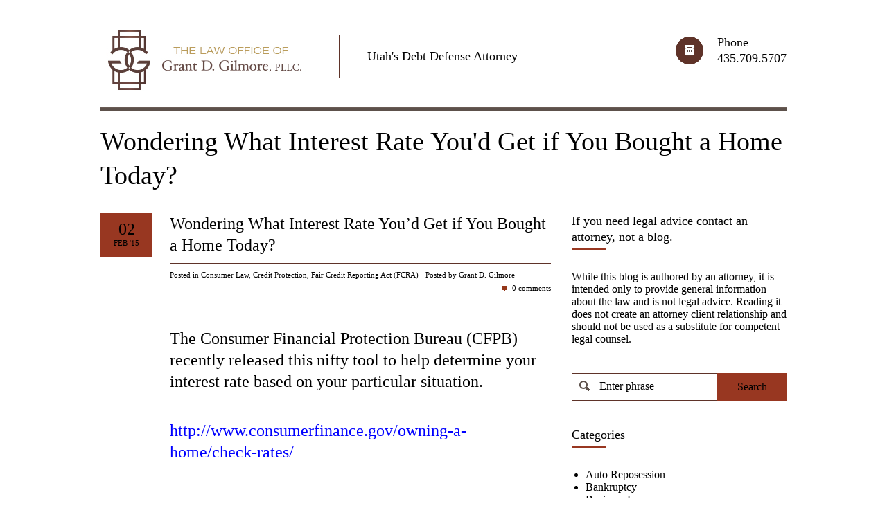

--- FILE ---
content_type: text/html; charset=UTF-8
request_url: https://grantdgilmorelaw.com/wondering-what-interest-rate-youd-get-if-you-bought-a-home-today/
body_size: 9829
content:

		<!DOCTYPE html PUBLIC "-//W3C//DTD XHTML 1.1//EN" "http://www.w3.org/TR/xhtml11/DTD/xhtml11.dtd">
		<html xmlns="http://www.w3.org/1999/xhtml" lang="en-US">

			<head>

				<title>Wondering What Interest Rate You&#039;d Get if You Bought a Home Today? | The Law Office of Grant D. Gilmore</title>
				<meta http-equiv="Content-Type" content="text/html; charset=UTF-8" />
				<meta name="generator" content="WordPress 6.9" />
				<meta name="format-detection" content="telephone=no"/>
				<meta name="viewport" content="width=device-width, initial-scale=1, maximum-scale=1"/>
				<link rel="pingback" href="https://grantdgilmorelaw.com/xmlrpc.php" />
				<link rel="stylesheet" href="https://grantdgilmorelaw.com/wp-content/themes/themis/style.css" type="text/css" media="screen" />
				<link rel="alternate" type="application/rss+xml" title="RSS 2.0" href="https://grantdgilmorelaw.com/feed/" />
<meta name='robots' content='max-image-preview:large' />

<!-- All in One SEO Pack 2.12.1 by Michael Torbert of Semper Fi Web Designob_start_detected [-1,-1] -->
<meta name="description"  content="The Consumer Financial Protection Bureau (CFPB) recently released this nifty tool to help determine your interest rate based on your particular situation." />

<meta name="keywords"  content="grant d. gilmore,credit,interest rate,consumer financial protection bureau,cfpb,motgage" />

<link rel="canonical" href="https://grantdgilmorelaw.com/wondering-what-interest-rate-youd-get-if-you-bought-a-home-today/" />
<meta property="og:title" content="Wondering What Interest Rate You&#039;d Get if You Bought a Home Today? | The Law Office of Grant D. Gilmore" />
<meta property="og:type" content="activity" />
<meta property="og:url" content="https://grantdgilmorelaw.com/wondering-what-interest-rate-youd-get-if-you-bought-a-home-today/" />
<meta property="og:image" content="https://grantdgilmorelaw.com/wp-content/plugins/all-in-one-seo-pack/images/default-user-image.png" />
<meta property="og:site_name" content="The Law Office of Grant D. Gilmore" />
<meta property="og:description" content="The Consumer Financial Protection Bureau (CFPB) recently released this nifty tool to help determine your interest rate based on your particular situation." />
<meta name="twitter:card" content="summary" />
<meta name="twitter:title" content="Wondering What Interest Rate You&#039;d Get if You Bought a Home Today? | The Law Office of Grant D. Gilmore" />
<meta name="twitter:description" content="The Consumer Financial Protection Bureau (CFPB) recently released this nifty tool to help determine your interest rate based on your particular situation." />
<meta name="twitter:image" content="https://grantdgilmorelaw.com/wp-content/plugins/all-in-one-seo-pack/images/default-user-image.png" />
			<script type="text/javascript" >
				window.ga=window.ga||function(){(ga.q=ga.q||[]).push(arguments)};ga.l=+new Date;
				ga('create', 'UA-49290026-1', 'auto');
				// Plugins
				
				ga('send', 'pageview');
			</script>
			<script async src="https://www.google-analytics.com/analytics.js"></script>
			<!-- /all in one seo pack -->
<link rel='dns-prefetch' href='//maps.google.com' />
<link rel="alternate" type="application/rss+xml" title="The Law Office of Grant D. Gilmore &raquo; Feed" href="https://grantdgilmorelaw.com/feed/" />
<link rel="alternate" type="application/rss+xml" title="The Law Office of Grant D. Gilmore &raquo; Comments Feed" href="https://grantdgilmorelaw.com/comments/feed/" />
<link rel="alternate" type="application/rss+xml" title="The Law Office of Grant D. Gilmore &raquo; Wondering What Interest Rate You&#8217;d Get if You Bought a Home Today? Comments Feed" href="https://grantdgilmorelaw.com/wondering-what-interest-rate-youd-get-if-you-bought-a-home-today/feed/" />
<link rel="alternate" title="oEmbed (JSON)" type="application/json+oembed" href="https://grantdgilmorelaw.com/wp-json/oembed/1.0/embed?url=https%3A%2F%2Fgrantdgilmorelaw.com%2Fwondering-what-interest-rate-youd-get-if-you-bought-a-home-today%2F" />
<link rel="alternate" title="oEmbed (XML)" type="text/xml+oembed" href="https://grantdgilmorelaw.com/wp-json/oembed/1.0/embed?url=https%3A%2F%2Fgrantdgilmorelaw.com%2Fwondering-what-interest-rate-youd-get-if-you-bought-a-home-today%2F&#038;format=xml" />
<style id='wp-img-auto-sizes-contain-inline-css' type='text/css'>
img:is([sizes=auto i],[sizes^="auto," i]){contain-intrinsic-size:3000px 1500px}
/*# sourceURL=wp-img-auto-sizes-contain-inline-css */
</style>
<style id='wp-emoji-styles-inline-css' type='text/css'>

	img.wp-smiley, img.emoji {
		display: inline !important;
		border: none !important;
		box-shadow: none !important;
		height: 1em !important;
		width: 1em !important;
		margin: 0 0.07em !important;
		vertical-align: -0.1em !important;
		background: none !important;
		padding: 0 !important;
	}
/*# sourceURL=wp-emoji-styles-inline-css */
</style>
<style id='wp-block-library-inline-css' type='text/css'>
:root{--wp-block-synced-color:#7a00df;--wp-block-synced-color--rgb:122,0,223;--wp-bound-block-color:var(--wp-block-synced-color);--wp-editor-canvas-background:#ddd;--wp-admin-theme-color:#007cba;--wp-admin-theme-color--rgb:0,124,186;--wp-admin-theme-color-darker-10:#006ba1;--wp-admin-theme-color-darker-10--rgb:0,107,160.5;--wp-admin-theme-color-darker-20:#005a87;--wp-admin-theme-color-darker-20--rgb:0,90,135;--wp-admin-border-width-focus:2px}@media (min-resolution:192dpi){:root{--wp-admin-border-width-focus:1.5px}}.wp-element-button{cursor:pointer}:root .has-very-light-gray-background-color{background-color:#eee}:root .has-very-dark-gray-background-color{background-color:#313131}:root .has-very-light-gray-color{color:#eee}:root .has-very-dark-gray-color{color:#313131}:root .has-vivid-green-cyan-to-vivid-cyan-blue-gradient-background{background:linear-gradient(135deg,#00d084,#0693e3)}:root .has-purple-crush-gradient-background{background:linear-gradient(135deg,#34e2e4,#4721fb 50%,#ab1dfe)}:root .has-hazy-dawn-gradient-background{background:linear-gradient(135deg,#faaca8,#dad0ec)}:root .has-subdued-olive-gradient-background{background:linear-gradient(135deg,#fafae1,#67a671)}:root .has-atomic-cream-gradient-background{background:linear-gradient(135deg,#fdd79a,#004a59)}:root .has-nightshade-gradient-background{background:linear-gradient(135deg,#330968,#31cdcf)}:root .has-midnight-gradient-background{background:linear-gradient(135deg,#020381,#2874fc)}:root{--wp--preset--font-size--normal:16px;--wp--preset--font-size--huge:42px}.has-regular-font-size{font-size:1em}.has-larger-font-size{font-size:2.625em}.has-normal-font-size{font-size:var(--wp--preset--font-size--normal)}.has-huge-font-size{font-size:var(--wp--preset--font-size--huge)}.has-text-align-center{text-align:center}.has-text-align-left{text-align:left}.has-text-align-right{text-align:right}.has-fit-text{white-space:nowrap!important}#end-resizable-editor-section{display:none}.aligncenter{clear:both}.items-justified-left{justify-content:flex-start}.items-justified-center{justify-content:center}.items-justified-right{justify-content:flex-end}.items-justified-space-between{justify-content:space-between}.screen-reader-text{border:0;clip-path:inset(50%);height:1px;margin:-1px;overflow:hidden;padding:0;position:absolute;width:1px;word-wrap:normal!important}.screen-reader-text:focus{background-color:#ddd;clip-path:none;color:#444;display:block;font-size:1em;height:auto;left:5px;line-height:normal;padding:15px 23px 14px;text-decoration:none;top:5px;width:auto;z-index:100000}html :where(.has-border-color){border-style:solid}html :where([style*=border-top-color]){border-top-style:solid}html :where([style*=border-right-color]){border-right-style:solid}html :where([style*=border-bottom-color]){border-bottom-style:solid}html :where([style*=border-left-color]){border-left-style:solid}html :where([style*=border-width]){border-style:solid}html :where([style*=border-top-width]){border-top-style:solid}html :where([style*=border-right-width]){border-right-style:solid}html :where([style*=border-bottom-width]){border-bottom-style:solid}html :where([style*=border-left-width]){border-left-style:solid}html :where(img[class*=wp-image-]){height:auto;max-width:100%}:where(figure){margin:0 0 1em}html :where(.is-position-sticky){--wp-admin--admin-bar--position-offset:var(--wp-admin--admin-bar--height,0px)}@media screen and (max-width:600px){html :where(.is-position-sticky){--wp-admin--admin-bar--position-offset:0px}}

/*# sourceURL=wp-block-library-inline-css */
</style><style id='global-styles-inline-css' type='text/css'>
:root{--wp--preset--aspect-ratio--square: 1;--wp--preset--aspect-ratio--4-3: 4/3;--wp--preset--aspect-ratio--3-4: 3/4;--wp--preset--aspect-ratio--3-2: 3/2;--wp--preset--aspect-ratio--2-3: 2/3;--wp--preset--aspect-ratio--16-9: 16/9;--wp--preset--aspect-ratio--9-16: 9/16;--wp--preset--color--black: #000000;--wp--preset--color--cyan-bluish-gray: #abb8c3;--wp--preset--color--white: #ffffff;--wp--preset--color--pale-pink: #f78da7;--wp--preset--color--vivid-red: #cf2e2e;--wp--preset--color--luminous-vivid-orange: #ff6900;--wp--preset--color--luminous-vivid-amber: #fcb900;--wp--preset--color--light-green-cyan: #7bdcb5;--wp--preset--color--vivid-green-cyan: #00d084;--wp--preset--color--pale-cyan-blue: #8ed1fc;--wp--preset--color--vivid-cyan-blue: #0693e3;--wp--preset--color--vivid-purple: #9b51e0;--wp--preset--gradient--vivid-cyan-blue-to-vivid-purple: linear-gradient(135deg,rgb(6,147,227) 0%,rgb(155,81,224) 100%);--wp--preset--gradient--light-green-cyan-to-vivid-green-cyan: linear-gradient(135deg,rgb(122,220,180) 0%,rgb(0,208,130) 100%);--wp--preset--gradient--luminous-vivid-amber-to-luminous-vivid-orange: linear-gradient(135deg,rgb(252,185,0) 0%,rgb(255,105,0) 100%);--wp--preset--gradient--luminous-vivid-orange-to-vivid-red: linear-gradient(135deg,rgb(255,105,0) 0%,rgb(207,46,46) 100%);--wp--preset--gradient--very-light-gray-to-cyan-bluish-gray: linear-gradient(135deg,rgb(238,238,238) 0%,rgb(169,184,195) 100%);--wp--preset--gradient--cool-to-warm-spectrum: linear-gradient(135deg,rgb(74,234,220) 0%,rgb(151,120,209) 20%,rgb(207,42,186) 40%,rgb(238,44,130) 60%,rgb(251,105,98) 80%,rgb(254,248,76) 100%);--wp--preset--gradient--blush-light-purple: linear-gradient(135deg,rgb(255,206,236) 0%,rgb(152,150,240) 100%);--wp--preset--gradient--blush-bordeaux: linear-gradient(135deg,rgb(254,205,165) 0%,rgb(254,45,45) 50%,rgb(107,0,62) 100%);--wp--preset--gradient--luminous-dusk: linear-gradient(135deg,rgb(255,203,112) 0%,rgb(199,81,192) 50%,rgb(65,88,208) 100%);--wp--preset--gradient--pale-ocean: linear-gradient(135deg,rgb(255,245,203) 0%,rgb(182,227,212) 50%,rgb(51,167,181) 100%);--wp--preset--gradient--electric-grass: linear-gradient(135deg,rgb(202,248,128) 0%,rgb(113,206,126) 100%);--wp--preset--gradient--midnight: linear-gradient(135deg,rgb(2,3,129) 0%,rgb(40,116,252) 100%);--wp--preset--font-size--small: 13px;--wp--preset--font-size--medium: 20px;--wp--preset--font-size--large: 36px;--wp--preset--font-size--x-large: 42px;--wp--preset--spacing--20: 0.44rem;--wp--preset--spacing--30: 0.67rem;--wp--preset--spacing--40: 1rem;--wp--preset--spacing--50: 1.5rem;--wp--preset--spacing--60: 2.25rem;--wp--preset--spacing--70: 3.38rem;--wp--preset--spacing--80: 5.06rem;--wp--preset--shadow--natural: 6px 6px 9px rgba(0, 0, 0, 0.2);--wp--preset--shadow--deep: 12px 12px 50px rgba(0, 0, 0, 0.4);--wp--preset--shadow--sharp: 6px 6px 0px rgba(0, 0, 0, 0.2);--wp--preset--shadow--outlined: 6px 6px 0px -3px rgb(255, 255, 255), 6px 6px rgb(0, 0, 0);--wp--preset--shadow--crisp: 6px 6px 0px rgb(0, 0, 0);}:where(.is-layout-flex){gap: 0.5em;}:where(.is-layout-grid){gap: 0.5em;}body .is-layout-flex{display: flex;}.is-layout-flex{flex-wrap: wrap;align-items: center;}.is-layout-flex > :is(*, div){margin: 0;}body .is-layout-grid{display: grid;}.is-layout-grid > :is(*, div){margin: 0;}:where(.wp-block-columns.is-layout-flex){gap: 2em;}:where(.wp-block-columns.is-layout-grid){gap: 2em;}:where(.wp-block-post-template.is-layout-flex){gap: 1.25em;}:where(.wp-block-post-template.is-layout-grid){gap: 1.25em;}.has-black-color{color: var(--wp--preset--color--black) !important;}.has-cyan-bluish-gray-color{color: var(--wp--preset--color--cyan-bluish-gray) !important;}.has-white-color{color: var(--wp--preset--color--white) !important;}.has-pale-pink-color{color: var(--wp--preset--color--pale-pink) !important;}.has-vivid-red-color{color: var(--wp--preset--color--vivid-red) !important;}.has-luminous-vivid-orange-color{color: var(--wp--preset--color--luminous-vivid-orange) !important;}.has-luminous-vivid-amber-color{color: var(--wp--preset--color--luminous-vivid-amber) !important;}.has-light-green-cyan-color{color: var(--wp--preset--color--light-green-cyan) !important;}.has-vivid-green-cyan-color{color: var(--wp--preset--color--vivid-green-cyan) !important;}.has-pale-cyan-blue-color{color: var(--wp--preset--color--pale-cyan-blue) !important;}.has-vivid-cyan-blue-color{color: var(--wp--preset--color--vivid-cyan-blue) !important;}.has-vivid-purple-color{color: var(--wp--preset--color--vivid-purple) !important;}.has-black-background-color{background-color: var(--wp--preset--color--black) !important;}.has-cyan-bluish-gray-background-color{background-color: var(--wp--preset--color--cyan-bluish-gray) !important;}.has-white-background-color{background-color: var(--wp--preset--color--white) !important;}.has-pale-pink-background-color{background-color: var(--wp--preset--color--pale-pink) !important;}.has-vivid-red-background-color{background-color: var(--wp--preset--color--vivid-red) !important;}.has-luminous-vivid-orange-background-color{background-color: var(--wp--preset--color--luminous-vivid-orange) !important;}.has-luminous-vivid-amber-background-color{background-color: var(--wp--preset--color--luminous-vivid-amber) !important;}.has-light-green-cyan-background-color{background-color: var(--wp--preset--color--light-green-cyan) !important;}.has-vivid-green-cyan-background-color{background-color: var(--wp--preset--color--vivid-green-cyan) !important;}.has-pale-cyan-blue-background-color{background-color: var(--wp--preset--color--pale-cyan-blue) !important;}.has-vivid-cyan-blue-background-color{background-color: var(--wp--preset--color--vivid-cyan-blue) !important;}.has-vivid-purple-background-color{background-color: var(--wp--preset--color--vivid-purple) !important;}.has-black-border-color{border-color: var(--wp--preset--color--black) !important;}.has-cyan-bluish-gray-border-color{border-color: var(--wp--preset--color--cyan-bluish-gray) !important;}.has-white-border-color{border-color: var(--wp--preset--color--white) !important;}.has-pale-pink-border-color{border-color: var(--wp--preset--color--pale-pink) !important;}.has-vivid-red-border-color{border-color: var(--wp--preset--color--vivid-red) !important;}.has-luminous-vivid-orange-border-color{border-color: var(--wp--preset--color--luminous-vivid-orange) !important;}.has-luminous-vivid-amber-border-color{border-color: var(--wp--preset--color--luminous-vivid-amber) !important;}.has-light-green-cyan-border-color{border-color: var(--wp--preset--color--light-green-cyan) !important;}.has-vivid-green-cyan-border-color{border-color: var(--wp--preset--color--vivid-green-cyan) !important;}.has-pale-cyan-blue-border-color{border-color: var(--wp--preset--color--pale-cyan-blue) !important;}.has-vivid-cyan-blue-border-color{border-color: var(--wp--preset--color--vivid-cyan-blue) !important;}.has-vivid-purple-border-color{border-color: var(--wp--preset--color--vivid-purple) !important;}.has-vivid-cyan-blue-to-vivid-purple-gradient-background{background: var(--wp--preset--gradient--vivid-cyan-blue-to-vivid-purple) !important;}.has-light-green-cyan-to-vivid-green-cyan-gradient-background{background: var(--wp--preset--gradient--light-green-cyan-to-vivid-green-cyan) !important;}.has-luminous-vivid-amber-to-luminous-vivid-orange-gradient-background{background: var(--wp--preset--gradient--luminous-vivid-amber-to-luminous-vivid-orange) !important;}.has-luminous-vivid-orange-to-vivid-red-gradient-background{background: var(--wp--preset--gradient--luminous-vivid-orange-to-vivid-red) !important;}.has-very-light-gray-to-cyan-bluish-gray-gradient-background{background: var(--wp--preset--gradient--very-light-gray-to-cyan-bluish-gray) !important;}.has-cool-to-warm-spectrum-gradient-background{background: var(--wp--preset--gradient--cool-to-warm-spectrum) !important;}.has-blush-light-purple-gradient-background{background: var(--wp--preset--gradient--blush-light-purple) !important;}.has-blush-bordeaux-gradient-background{background: var(--wp--preset--gradient--blush-bordeaux) !important;}.has-luminous-dusk-gradient-background{background: var(--wp--preset--gradient--luminous-dusk) !important;}.has-pale-ocean-gradient-background{background: var(--wp--preset--gradient--pale-ocean) !important;}.has-electric-grass-gradient-background{background: var(--wp--preset--gradient--electric-grass) !important;}.has-midnight-gradient-background{background: var(--wp--preset--gradient--midnight) !important;}.has-small-font-size{font-size: var(--wp--preset--font-size--small) !important;}.has-medium-font-size{font-size: var(--wp--preset--font-size--medium) !important;}.has-large-font-size{font-size: var(--wp--preset--font-size--large) !important;}.has-x-large-font-size{font-size: var(--wp--preset--font-size--x-large) !important;}
/*# sourceURL=global-styles-inline-css */
</style>

<style id='classic-theme-styles-inline-css' type='text/css'>
/*! This file is auto-generated */
.wp-block-button__link{color:#fff;background-color:#32373c;border-radius:9999px;box-shadow:none;text-decoration:none;padding:calc(.667em + 2px) calc(1.333em + 2px);font-size:1.125em}.wp-block-file__button{background:#32373c;color:#fff;text-decoration:none}
/*# sourceURL=/wp-includes/css/classic-themes.min.css */
</style>
<link rel='stylesheet' id='jquery-nivo-slider-css' href='https://grantdgilmorelaw.com/wp-content/themes/themis/style/nivo-slider.css?ver=6.9' type='text/css' media='all' />
<link rel='stylesheet' id='jquery-ui-css' href='https://grantdgilmorelaw.com/wp-content/themes/themis/style/jquery-ui.css?ver=6.9' type='text/css' media='all' />
<link rel='stylesheet' id='jquery-qtip-css' href='https://grantdgilmorelaw.com/wp-content/themes/themis/style/jquery.qtip.css?ver=6.9' type='text/css' media='all' />
<link rel='stylesheet' id='jquery-fancybox-css' href='https://grantdgilmorelaw.com/wp-content/themes/themis/style/fancybox/jquery.fancybox.css?ver=6.9' type='text/css' media='all' />
<link rel='stylesheet' id='jquery-fancybox-buttons-css' href='https://grantdgilmorelaw.com/wp-content/themes/themis/style/fancybox/helpers/jquery.fancybox-buttons.css?ver=6.9' type='text/css' media='all' />
<link rel='stylesheet' id='superfish-css' href='https://grantdgilmorelaw.com/wp-content/themes/themis/style/superfish.css?ver=6.9' type='text/css' media='all' />
<link rel='stylesheet' id='style-css-css' href='https://grantdgilmorelaw.com/wp-content/themes/themis/style/style.css?ver=6.9' type='text/css' media='all' />
<link rel='stylesheet' id='responsive-width-0-989-css' href='https://grantdgilmorelaw.com/wp-content/themes/themis/style/responsive/width-0-989.css?ver=6.9' type='text/css' media='all' />
<link rel='stylesheet' id='responsive-width-0-767-css' href='https://grantdgilmorelaw.com/wp-content/themes/themis/style/responsive/width-0-767.css?ver=6.9' type='text/css' media='all' />
<link rel='stylesheet' id='responsive-width-768-989-css' href='https://grantdgilmorelaw.com/wp-content/themes/themis/style/responsive/width-768-989.css?ver=6.9' type='text/css' media='all' />
<link rel='stylesheet' id='responsive-width-480-767-css' href='https://grantdgilmorelaw.com/wp-content/themes/themis/style/responsive/width-480-767.css?ver=6.9' type='text/css' media='all' />
<link rel='stylesheet' id='responsive-width-0-479-css' href='https://grantdgilmorelaw.com/wp-content/themes/themis/style/responsive/width-0-479.css?ver=6.9' type='text/css' media='all' />
<link rel='stylesheet' id='style-css-php-css' href='https://grantdgilmorelaw.com/wp-content/themes/themis/style/style.css.php?ver=6.9' type='text/css' media='all' />
<link rel='stylesheet' id='style-custom-css' href='https://grantdgilmorelaw.com/wp-content/themes/themis/custom.css?ver=6.9' type='text/css' media='all' />
<script type="text/javascript" src="https://grantdgilmorelaw.com/wp-includes/js/jquery/jquery.min.js?ver=3.7.1" id="jquery-core-js"></script>
<script type="text/javascript" src="https://grantdgilmorelaw.com/wp-includes/js/jquery/jquery-migrate.min.js?ver=3.4.1" id="jquery-migrate-js"></script>
<link rel="https://api.w.org/" href="https://grantdgilmorelaw.com/wp-json/" /><link rel="alternate" title="JSON" type="application/json" href="https://grantdgilmorelaw.com/wp-json/wp/v2/posts/1522" /><link rel="EditURI" type="application/rsd+xml" title="RSD" href="https://grantdgilmorelaw.com/xmlrpc.php?rsd" />
<meta name="generator" content="WordPress 6.9" />
<link rel='shortlink' href='https://grantdgilmorelaw.com/?p=1522' />
			</head>

			<body class="wp-singular post-template-default single single-post postid-1522 single-format-standard wp-theme-themis">

				<div class="main box-center clear-fix">

					<div class="header clear-fix">
						<div class="header-logo"><a href="http://grantdgilmorelaw.com/"><img src="http://grantdgilmorelaw.com/wp-content/uploads/2014/05/gg-web-logo1.jpg" alt="" /></a></div>
		
						<div class="header-cite">
							<h4 class="header-cite-first-line">Utah&#039;s Debt Defense Attorney</h4>
							<h4 class="header-cite-second-line"></h4>
						</div>			
						<div class="header-phone">
							<h4 class="header-phone-first-line">Phone</h4>
							<h4 class="header-phone-second-line" href="tel:4357095707">435.709.5707</h4>
						</div>
					</div>
		<div class="page">
			<div class="page-header">
				<h1>Wondering What Interest Rate You'd Get if You Bought a Home Today?</h1>
			</div>
			<div class="page-content clear-fix page-sidebar-enable page-sidebar-right">
				<div class="column-left">		<div id="post-1522" class="single-post post-1522 post type-post status-publish format-standard hentry category-consumer category-credit-protection category-fair-credit-reporting-act-fcra">
			<div class="clear-fix">

				<div class="post-date">
										<span class="day">02</span>
					<span class="month-year">Feb &#039;15</span>
				</div>

				<div class="post-info">				

					<h2><a href="https://grantdgilmorelaw.com/wondering-what-interest-rate-youd-get-if-you-bought-a-home-today/">Wondering What Interest Rate You&#8217;d Get if You Bought a Home Today?</a></h2>
					<div class="clear-fix post-info-bar">
						<div class="float-left">Posted in&nbsp;</div>
						<ul class="list-0 post-info-bar-category-list">
							<li><a href="https://grantdgilmorelaw.com/category/consumer/" title="">Consumer Law</a>,&nbsp;</li>
							<li><a href="https://grantdgilmorelaw.com/category/credit-protection/" title="">Credit Protection</a>,&nbsp;</li>
							<li><a href="https://grantdgilmorelaw.com/category/fair-credit-reporting-act-fcra/" title="">Fair Credit Reporting Act (FCRA)</a></li>
						</ul>
						<div class="post-info-bar-author">
							Posted by Grant D. Gilmore						</div>
						<div class="post-info-bar-comment-count">
							0 comments						</div>
					</div>
				</div>

			</div>

			<div class="clear-fix post-excerpt paragraph">
				<h2>The Consumer Financial Protection Bureau (CFPB) recently released this nifty tool to help determine your interest rate based on your particular situation.</h2>
<h2><span style="color: #0000ff;">http://www.consumerfinance.gov/owning-a-home/check-rates/</span></h2>
			</div>
			<div id="comments">
						<div id="comments_list" class="clear-fix">

			<ul class="list-0 clear-fix">
			</ul>
		</div>
			</div>
	<div id="respond" class="comment-respond">
		<h3 id="reply-title" class="comment-reply-title"><span>Leave a reply<span class="underline"></span></span> <small><a rel="nofollow" id="cancel-comment-reply-link" href="/wondering-what-interest-rate-youd-get-if-you-bought-a-home-today/#respond" style="display:none;">Cancel reply</a></small></h3><form action="https://grantdgilmorelaw.com/wp-comments-post.php" method="post" id="comment-form" class="comment-form">
			<p class="clear-fix comment-form-comment">
				<label for="comment">Comment <span class="required">*</span></label>
				<span class="block form-field">
					<textarea id="comment" name="comment" cols="45" rows="8" aria-required="true"></textarea>
				</span>
			</p>	
		<div class="recaptcha-destination"></div>
			<p class="clear-fix comment-form-author">
				<label for="author">Name <span class="required">*</span></label>
				<span class="block form-field">
					<input id="author" name="author" type="text" value="" size="30" aria-required='true'/>
				</span>
			</p>
		

			<p class="clear-fix comment-form-email">
				<label for="email">Email <span class="required">*</span></label>
				<span class="block form-field">
					<input id="email" name="email" type="text" value="" size="30" aria-required='true'/>
				</span>
			</p>
		

			<p class="clear-fix comment-form-url">
				<label for="url">Website URL</label>
				<span class="block form-field">
					<input id="url" name="url" type="text" value="" size="30"/>
				</span>
			</p>
		
<p class="form-submit"><input name="submit" type="submit" id="submit" class="submit" value="Post comment" /> <input type='hidden' name='comment_post_ID' value='1522' id='comment_post_ID' />
<input type='hidden' name='comment_parent' id='comment_parent' value='0' />
</p></form>	</div><!-- #respond -->
				<div class="hidden">
			<script type="text/javascript">
			jQuery(document).ready(function() 
			{
				jQuery('#comment-form label').inFieldLabels();
				var comment=new TLThemeComment(0);
				comment.init();
			});
			</script>
			</div>

		</div></div>
				<div class="column-right"><div class="widget clear-fix"><h3>If you need legal advice contact an attorney, not a blog.  <span class="underline"></span></h3>			<div class="textwidget">While this blog is authored by an attorney, it is intended only to provide general information about the law and is not legal advice.  Reading it does not create an attorney client relationship and should not be used as a substitute for competent legal counsel.   </div>
		</div><div class="widget clear-fix"><form name="search_form" id="search_form_C3A20BB4F0C3B3986ECDAFE0F910326C" class="search-form clear-fix" action="https://grantdgilmorelaw.com/"><div class="search-form-text"><div><label for="search_form_s_C3A20BB4F0C3B3986ECDAFE0F910326C">Enter phrase</label></div><div class="form-field"><input type="text" name="s" id="search_form_s_C3A20BB4F0C3B3986ECDAFE0F910326C" value=""/></div></div><input type="submit" value="Search"/></form><div class="hidden"><script type="text/javascript">jQuery(document).ready(function() {jQuery('#search_form_C3A20BB4F0C3B3986ECDAFE0F910326C label').inFieldLabels();});</script></div></div><div class="widget clear-fix"><h3>Categories<span class="underline"></span></h3>
			<ul>
					<li class="cat-item cat-item-28"><a href="https://grantdgilmorelaw.com/category/auto-reposession/">Auto Reposession</a>
</li>
	<li class="cat-item cat-item-2"><a href="https://grantdgilmorelaw.com/category/bankruptcy/">Bankruptcy</a>
</li>
	<li class="cat-item cat-item-3"><a href="https://grantdgilmorelaw.com/category/business-law/">Business Law</a>
</li>
	<li class="cat-item cat-item-6"><a href="https://grantdgilmorelaw.com/category/consumer/">Consumer Law</a>
</li>
	<li class="cat-item cat-item-32"><a href="https://grantdgilmorelaw.com/category/credit-protection/">Credit Protection</a>
</li>
	<li class="cat-item cat-item-30"><a href="https://grantdgilmorelaw.com/category/credit-repair/">Credit Repair</a>
</li>
	<li class="cat-item cat-item-27"><a href="https://grantdgilmorelaw.com/category/debt-collection/">Debt Collection</a>
</li>
	<li class="cat-item cat-item-29"><a href="https://grantdgilmorelaw.com/category/default-judgment/">Default Judgment</a>
</li>
	<li class="cat-item cat-item-25"><a href="https://grantdgilmorelaw.com/category/fair-credit-reporting-act-fcra/">Fair Credit Reporting Act (FCRA)</a>
</li>
	<li class="cat-item cat-item-26"><a href="https://grantdgilmorelaw.com/category/fair-debt-collection-practices-act-fdcpa/">Fair Debt Collection Practices Act (FDCPA)</a>
</li>
	<li class="cat-item cat-item-1"><a href="https://grantdgilmorelaw.com/category/uncategorized/">Uncategorized</a>
</li>
			</ul>

			</div><div class="widget clear-fix"><h3>Archives<span class="underline"></span></h3>
			<ul>
					<li><a href='https://grantdgilmorelaw.com/2015/10/'>October 2015</a></li>
	<li><a href='https://grantdgilmorelaw.com/2015/08/'>August 2015</a></li>
	<li><a href='https://grantdgilmorelaw.com/2015/06/'>June 2015</a></li>
	<li><a href='https://grantdgilmorelaw.com/2015/02/'>February 2015</a></li>
	<li><a href='https://grantdgilmorelaw.com/2015/01/'>January 2015</a></li>
	<li><a href='https://grantdgilmorelaw.com/2014/09/'>September 2014</a></li>
	<li><a href='https://grantdgilmorelaw.com/2014/08/'>August 2014</a></li>
	<li><a href='https://grantdgilmorelaw.com/2014/07/'>July 2014</a></li>
	<li><a href='https://grantdgilmorelaw.com/2014/05/'>May 2014</a></li>
			</ul>

			</div><div class="widget clear-fix"><div class="most-viewed"><ul class="list-0 clear-fix most-viewed"><li class="clear-fix"><div class="date"><span class="day">01</span><span class="month">May</span></div><h5><a href="https://grantdgilmorelaw.com/hello-world/">Being Harrased by a Debt Collector?</a></h5><div class="count">Views:&nbsp;271585</div></li><li class="clear-fix"><div class="date"><span class="day">25</span><span class="month">Jul</span></div><h5><a href="https://grantdgilmorelaw.com/i-just-received-a-summons-complaint-from-a-debt-collector-in-utah-what-should-i-do/">I Just Received a Summons &#038; Complaint from a Debt Collector in Utah.  What should I do?</a></h5><div class="count">Views:&nbsp;179397</div></li><li class="clear-fix"><div class="date"><span class="day">03</span><span class="month">Jul</span></div><h5><a href="https://grantdgilmorelaw.com/howfcraprotectsyourcredit/">How the Fair Credit Reporting Act can Protect Your Credit Score</a></h5><div class="count">Views:&nbsp;59523</div></li><li class="clear-fix"><div class="date"><span class="day">24</span><span class="month">Aug</span></div><h5><a href="https://grantdgilmorelaw.com/how-much-time-does-a-collector-have-to-sue-me-on-an-old-debt-in-utah/">How Long Does a Collector Have to Sue Me on an Old Debt in Utah?</a></h5><div class="count">Views:&nbsp;35248</div></li><li class="clear-fix"><div class="date"><span class="day">04</span><span class="month">Sep</span></div><h5><a href="https://grantdgilmorelaw.com/my-vehicle-was-repossessed-in-utah-what-should-i-do/">My Vehicle was Repossessed in Utah.  What Should I Do?</a></h5><div class="count">Views:&nbsp;31533</div></li></ul></div></div></div>		
			</div>

		</div>
					<div class="footer clear-fix">
						
						<div class="footer-inner">
<div class="widget clear-fix"><h3>Blog Categories<span class="underline"></span></h3><ul class="list-0 category-list"><li class="cat-item cat-item-28"><a href="https://grantdgilmorelaw.com/category/auto-reposession/">Auto Reposession</a></li><li class="cat-item cat-item-2"><a href="https://grantdgilmorelaw.com/category/bankruptcy/">Bankruptcy</a></li><li class="cat-item cat-item-3"><a href="https://grantdgilmorelaw.com/category/business-law/">Business Law</a></li><li class="cat-item cat-item-6"><a href="https://grantdgilmorelaw.com/category/consumer/">Consumer Law</a></li><li class="cat-item cat-item-32"><a href="https://grantdgilmorelaw.com/category/credit-protection/">Credit Protection</a></li><li class="cat-item cat-item-30"><a href="https://grantdgilmorelaw.com/category/credit-repair/">Credit Repair</a></li><li class="cat-item cat-item-27"><a href="https://grantdgilmorelaw.com/category/debt-collection/">Debt Collection</a></li><li class="cat-item cat-item-29"><a href="https://grantdgilmorelaw.com/category/default-judgment/">Default Judgment</a></li><li class="cat-item cat-item-25"><a href="https://grantdgilmorelaw.com/category/fair-credit-reporting-act-fcra/">Fair Credit Reporting Act (FCRA)</a></li><li class="cat-item cat-item-26"><a href="https://grantdgilmorelaw.com/category/fair-debt-collection-practices-act-fdcpa/">Fair Debt Collection Practices Act (FDCPA)</a></li><li class="cat-item cat-item-1"><a href="https://grantdgilmorelaw.com/category/uncategorized/">Uncategorized</a></li></ul></div>						</div>
					
					</div>	
				</div>
				<div class="footer-bottom clear-fix">
					<div class="main box-center"><div class="paragraph">These materials have been prepared by The Law Office of Grant D. Gilmore, PLLC for informational purposes only and are not legal advice. This information is not intended to create, and receipt of it does not constitute, a lawyer-client relationship. If you need legal assistance contact an attorney, not a website.</div></div>
				</div>
<script type="speculationrules">
{"prefetch":[{"source":"document","where":{"and":[{"href_matches":"/*"},{"not":{"href_matches":["/wp-*.php","/wp-admin/*","/wp-content/uploads/*","/wp-content/*","/wp-content/plugins/*","/wp-content/themes/themis/*","/*\\?(.+)"]}},{"not":{"selector_matches":"a[rel~=\"nofollow\"]"}},{"not":{"selector_matches":".no-prefetch, .no-prefetch a"}}]},"eagerness":"conservative"}]}
</script>
<script type="text/javascript" src="https://grantdgilmorelaw.com/wp-includes/js/jquery/ui/core.min.js?ver=1.13.3" id="jquery-ui-core-js"></script>
<script type="text/javascript" src="https://grantdgilmorelaw.com/wp-includes/js/jquery/ui/tabs.min.js?ver=1.13.3" id="jquery-ui-tabs-js"></script>
<script type="text/javascript" src="https://grantdgilmorelaw.com/wp-includes/js/jquery/ui/accordion.min.js?ver=1.13.3" id="jquery-ui-accordion-js"></script>
<script type="text/javascript" src="https://grantdgilmorelaw.com/wp-content/themes/themis/script/linkify.js?ver=6.9" id="linkify-js"></script>
<script type="text/javascript" src="https://grantdgilmorelaw.com/wp-content/themes/themis/script/jquery.fancybox.js?ver=6.9" id="jquery-fancybox-js"></script>
<script type="text/javascript" src="https://grantdgilmorelaw.com/wp-content/themes/themis/script/jquery.fancybox-media.js?ver=6.9" id="jquery-fancybox-media-js"></script>
<script type="text/javascript" src="https://grantdgilmorelaw.com/wp-content/themes/themis/script/jquery.fancybox-buttons.js?ver=6.9" id="jquery-fancybox-buttons-js"></script>
<script type="text/javascript" src="https://grantdgilmorelaw.com/wp-content/themes/themis/script/jquery.actual.min.js?ver=6.9" id="jquery-actual-js"></script>
<script type="text/javascript" src="https://grantdgilmorelaw.com/wp-content/themes/themis/script/jquery.qtip.min.js?ver=6.9" id="jquery-qtip-js"></script>
<script type="text/javascript" src="https://grantdgilmorelaw.com/wp-content/themes/themis/script/jquery.easing.js?ver=6.9" id="jquery-easing-js"></script>
<script type="text/javascript" src="https://grantdgilmorelaw.com/wp-content/themes/themis/script/jquery.isotope.js?ver=6.9" id="jquery-isotope-js"></script>
<script type="text/javascript" src="https://grantdgilmorelaw.com/wp-content/themes/themis/script/jquery.blockUI.js?ver=6.9" id="jquery-blockUI-js"></script>
<script type="text/javascript" src="https://grantdgilmorelaw.com/wp-content/themes/themis/script/jquery.scrollTo.min.js?ver=6.9" id="jquery-scrollTo-js"></script>
<script type="text/javascript" src="https://grantdgilmorelaw.com/wp-content/themes/themis/script/jquery.infieldlabel.min.js?ver=6.9" id="jquery-infieldlabel-js"></script>
<script type="text/javascript" src="https://grantdgilmorelaw.com/wp-content/themes/themis/script/jquery.carouFredSel.packed.js?ver=6.9" id="jquery-carouFredSel-js"></script>
<script type="text/javascript" src="https://grantdgilmorelaw.com/wp-content/themes/themis/script/jquery.elastic.source.js?ver=6.9" id="jquery-elastic-js"></script>
<script type="text/javascript" src="https://grantdgilmorelaw.com/wp-content/themes/themis/script/jquery.nivo.slider.pack.js?ver=6.9" id="jquery-nivo-slider-js"></script>
<script type="text/javascript" src="https://grantdgilmorelaw.com/wp-content/themes/themis/script/jquery.touchSwipe.min.js?ver=6.9" id="jquery-touch-swipe-js"></script>
<script type="text/javascript" src="https://grantdgilmorelaw.com/wp-content/themes/themis/script/jquery.mousewheel.js?ver=6.9" id="jquery-mousewheel-js"></script>
<script type="text/javascript" src="https://grantdgilmorelaw.com/wp-content/themes/themis/script/jquery.countdown.min.js?ver=6.9" id="jquery-countdown-js"></script>
<script type="text/javascript" src="https://grantdgilmorelaw.com/wp-content/themes/themis/script/jquery.ba-bqq.min.js?ver=6.9" id="jquery-ba-bqq-js"></script>
<script type="text/javascript" src="https://grantdgilmorelaw.com/wp-content/themes/themis/script/superfish.js?ver=6.9" id="superfish-js"></script>
<script type="text/javascript" src="https://grantdgilmorelaw.com/wp-includes/js/hoverIntent.min.js?ver=1.10.2" id="hoverIntent-js"></script>
<script type="text/javascript" src="https://grantdgilmorelaw.com/wp-content/themes/themis/script/contactForm.class.js?ver=6.9" id="contact-form-js"></script>
<script type="text/javascript" src="https://grantdgilmorelaw.com/wp-content/themes/themis/script/comment.class.js?ver=6.9" id="comment-js"></script>
<script type="text/javascript" src="http://maps.google.com/maps/api/js?sensor=false&amp;ver=6.9" id="google-map-js"></script>
<script type="text/javascript" src="https://grantdgilmorelaw.com/wp-content/themes/themis/script/theme.class.js?ver=6.9" id="theme-js"></script>
<script type="text/javascript" id="public-js-extra">
/* <![CDATA[ */
var themeOption = [];
themeOption={"image":{"hover_effect":"2"},"menuTop":{"item_dimension_width":"157","item_dimension_width_2":"117","item_dimension_width_3":"217","item_dimension_width_4":"292","item_dimension_submenu_width":"190","item_dimension_submenu_width_2":"190","item_dimension_submenu_width_3":"217","item_dimension_submenu_width_4":"292","item_dimension_padding":"4","item_dimension_padding_2":"4","item_dimension_padding_3":"4","item_dimension_padding_4":"4","mobile_visible_step":"2","fixed":"0","fixed_scroll_hide":"0","delay":"800","speed":"500"},"rightClick":{"enable":"1"},"selection":{"enable":"1","text_color":"FFFFFF","background_color":"F66E00"},"fancyboxImage":{"padding":"10","margin":"20","min_width":"100","min_height":"100","max_width":"9999","max_height":"9999","helper_button_enable":"1","autoresize":"1","autocenter":"1","fittoview":"1","arrow":"1","close_button":"1","close_click":"0","next_click":"0","mouse_wheel":"1","autoplay":"0","loop":"1","playspeed":"3000","animation_effect_open":"fade","animation_effect_close":"fade","animation_effect_next":"elastic","animation_effect_previous":"elastic","easing_open":"easeInQuad","easing_close":"easeInQuad","easing_next":"easeInQuad","easing_previous":"easeInQuad","speed_open":"250","speed_close":"250","speed_next":"250","speed_previous":"250"},"fancyboxVideo":{"padding":"10","margin":"20","min_width":"100","min_height":"100","max_width":"9999","max_height":"9999","autoresize":"1","autocenter":"1","fittoview":"1","close_button":"1"},"fancyboxText":{"next":"Next","previous":"Previous","close":"Close","error":"The requested content cannot be loaded.<br\/>Please try again later.","toggle":"Toggle size","start_slideshow":"Start slideshow"},"config":{"theme_url":"https:\/\/grantdgilmorelaw.com\/wp-content\/themes\/themis\/"}};;
//# sourceURL=public-js-extra
/* ]]> */
</script>
<script type="text/javascript" src="https://grantdgilmorelaw.com/wp-content/themes/themis/script/public.js?ver=6.9" id="public-js"></script>
<script id="wp-emoji-settings" type="application/json">
{"baseUrl":"https://s.w.org/images/core/emoji/17.0.2/72x72/","ext":".png","svgUrl":"https://s.w.org/images/core/emoji/17.0.2/svg/","svgExt":".svg","source":{"concatemoji":"https://grantdgilmorelaw.com/wp-includes/js/wp-emoji-release.min.js?ver=6.9"}}
</script>
<script type="module">
/* <![CDATA[ */
/*! This file is auto-generated */
const a=JSON.parse(document.getElementById("wp-emoji-settings").textContent),o=(window._wpemojiSettings=a,"wpEmojiSettingsSupports"),s=["flag","emoji"];function i(e){try{var t={supportTests:e,timestamp:(new Date).valueOf()};sessionStorage.setItem(o,JSON.stringify(t))}catch(e){}}function c(e,t,n){e.clearRect(0,0,e.canvas.width,e.canvas.height),e.fillText(t,0,0);t=new Uint32Array(e.getImageData(0,0,e.canvas.width,e.canvas.height).data);e.clearRect(0,0,e.canvas.width,e.canvas.height),e.fillText(n,0,0);const a=new Uint32Array(e.getImageData(0,0,e.canvas.width,e.canvas.height).data);return t.every((e,t)=>e===a[t])}function p(e,t){e.clearRect(0,0,e.canvas.width,e.canvas.height),e.fillText(t,0,0);var n=e.getImageData(16,16,1,1);for(let e=0;e<n.data.length;e++)if(0!==n.data[e])return!1;return!0}function u(e,t,n,a){switch(t){case"flag":return n(e,"\ud83c\udff3\ufe0f\u200d\u26a7\ufe0f","\ud83c\udff3\ufe0f\u200b\u26a7\ufe0f")?!1:!n(e,"\ud83c\udde8\ud83c\uddf6","\ud83c\udde8\u200b\ud83c\uddf6")&&!n(e,"\ud83c\udff4\udb40\udc67\udb40\udc62\udb40\udc65\udb40\udc6e\udb40\udc67\udb40\udc7f","\ud83c\udff4\u200b\udb40\udc67\u200b\udb40\udc62\u200b\udb40\udc65\u200b\udb40\udc6e\u200b\udb40\udc67\u200b\udb40\udc7f");case"emoji":return!a(e,"\ud83e\u1fac8")}return!1}function f(e,t,n,a){let r;const o=(r="undefined"!=typeof WorkerGlobalScope&&self instanceof WorkerGlobalScope?new OffscreenCanvas(300,150):document.createElement("canvas")).getContext("2d",{willReadFrequently:!0}),s=(o.textBaseline="top",o.font="600 32px Arial",{});return e.forEach(e=>{s[e]=t(o,e,n,a)}),s}function r(e){var t=document.createElement("script");t.src=e,t.defer=!0,document.head.appendChild(t)}a.supports={everything:!0,everythingExceptFlag:!0},new Promise(t=>{let n=function(){try{var e=JSON.parse(sessionStorage.getItem(o));if("object"==typeof e&&"number"==typeof e.timestamp&&(new Date).valueOf()<e.timestamp+604800&&"object"==typeof e.supportTests)return e.supportTests}catch(e){}return null}();if(!n){if("undefined"!=typeof Worker&&"undefined"!=typeof OffscreenCanvas&&"undefined"!=typeof URL&&URL.createObjectURL&&"undefined"!=typeof Blob)try{var e="postMessage("+f.toString()+"("+[JSON.stringify(s),u.toString(),c.toString(),p.toString()].join(",")+"));",a=new Blob([e],{type:"text/javascript"});const r=new Worker(URL.createObjectURL(a),{name:"wpTestEmojiSupports"});return void(r.onmessage=e=>{i(n=e.data),r.terminate(),t(n)})}catch(e){}i(n=f(s,u,c,p))}t(n)}).then(e=>{for(const n in e)a.supports[n]=e[n],a.supports.everything=a.supports.everything&&a.supports[n],"flag"!==n&&(a.supports.everythingExceptFlag=a.supports.everythingExceptFlag&&a.supports[n]);var t;a.supports.everythingExceptFlag=a.supports.everythingExceptFlag&&!a.supports.flag,a.supports.everything||((t=a.source||{}).concatemoji?r(t.concatemoji):t.wpemoji&&t.twemoji&&(r(t.twemoji),r(t.wpemoji)))});
//# sourceURL=https://grantdgilmorelaw.com/wp-includes/js/wp-emoji-loader.min.js
/* ]]> */
</script>
				<script type="text/javascript">
					  (function(i,s,o,g,r,a,m){i['GoogleAnalyticsObject']=r;i[r]=i[r]||function(){
  (i[r].q=i[r].q||[]).push(arguments)},i[r].l=1*new Date();a=s.createElement(o),
  m=s.getElementsByTagName(o)[0];a.async=1;a.src=g;m.parentNode.insertBefore(a,m)
  })(window,document,'script','//www.google-analytics.com/analytics.js','ga');

  ga('create', 'UA-49290026-1', 'grantdgilmorelaw.com');
  ga('send', 'pageview');				</script>
			</body>
			
		</html>


--- FILE ---
content_type: text/css
request_url: https://grantdgilmorelaw.com/wp-content/themes/themis/style/style.css?ver=6.9
body_size: 1310
content:

/******************************************************************************/
/*	Menu																	  */
/******************************************************************************/

.menu-wrapper-sf
{
	padding-bottom:10px;
}

.menu-fixed select.dp-menu
{
	margin-top:10px;
	margin-left:auto;
	margin-right:auto;
	margin-bottom:10px;
}

.menu-fixed
{
	top:0;
	left:0px;
	width:100%;
	z-index:8000; 
	position:fixed; 
	padding-bottom:0px;
}

/******************************************************************************/
/*	Menu top																  */
/******************************************************************************/

ul.sf-menu
{
	margin-left:auto;
	margin-right:auto;
}
	
	ul.sf-menu li
	{
		background:none;
	}
	
	ul.sf-menu li a
	{
		text-decoration:none;
	}
	
		ul.sf-menu>li>a
		{
			padding:20px;
			display:block;
			text-align:center;
			border-style:solid;
			border-width:0px 0px 1px 0px;
		}
		
			ul.sf-menu>li>a span
			{
				display:block;
				line-height:130%;
			}
			
			ul.sf-menu>li>a span.sf-sub-indicator
			{
				display:none;
			}
			
			ul.sf-menu>li>a span.title
			{
				
			}
			
			ul.sf-menu>li>a span.subtitle
			{
				line-height:150%;
			}
			
		.menu-fixed ul.sf-menu>li>a
		{
			padding:20px;
			border-bottom-width:0px;
		}
	
		ul.sf-menu>li:hover>a,
		ul.sf-menu>li.sfHover>a,
		ul.sf-menu>li.current-menu-item>a,
		ul.sf-menu>li.current-menu-ancestor>a,
		ul.sf-menu>li.current-page-ancestor>a
		{
			padding-bottom:18px;
			border-style:solid;
			border-width:0px 0px 3px 0px;
		}
		
		ul.sf-menu>li>a,
		ul.sf-menu>li:hover>a,
		ul.sf-menu>li.sfHover>a		
		{
			transition:border-color 0.3s ease-in-out,color 0.3s ease-in-out;
			-o-transition:border-color 0.3s ease-in-out,color 0.3s ease-in-out;
			-ms-transition:border-color 0.3s ease-in-out,color 0.3s ease-in-out;
			-moz-transition:border-color 0.3s ease-in-out,color 0.3s ease-in-out;
			-webkit-transition:border-color 0.3s ease-in-out,color 0.3s ease-in-out;   			
		}
		
		ul.sf-menu>li:hover>ul,
		ul.sf-menu>li.sfHover>ul		
		{
			top:100%;
			clear:both;
		}
		
			ul.sf-menu>li ul li a
			{
				display:block;
				line-height:150%;
				padding:10px 20px 10px 20px;
				border-style:solid;
				border-width:0px 0px 1px 0px;
			}
			
			ul.sf-menu>li ul li a span.sf-sub-indicator
			{
				width:6px;
				height:7px;
				float:right;
				display:block;
				margin-top:5px;
				background-repeat:no-repeat;
				background-position:0px 0px;
				background-image:url('../media/image/public/drop_down_arrow.png');
			}
			
/******************************************************************************/
/*  Drop down menu															  */
/******************************************************************************/	
			
select.dp-menu
{
	width:100%;
	margin:0px;
	border:none;
	display:none;
	padding:10px;
	color:#888888;
	font-size:12px;
	cursor:pointer;
	text-transform:uppercase;
}
	
/******************************************************************************/
/*  Qtip																	  */
/******************************************************************************/

.ui-tooltip
{
	padding:0px;
	box-shadow:none;
	-webkit-box-shadow:none;
}

.ui-tooltip-error .ui-tooltip-content,
.ui-tooltip-success .ui-tooltip-content
{
	font-size:12px;
}

.ui-tooltip-error .ui-tooltip-content,
.ui-tooltip-success .ui-tooltip-content
{
	border:none; 
}

.ui-tooltip-content
{
	padding:10px 20px 10px 20px;
}

/******************************************************************************/
/*  Link																	  */
/******************************************************************************/

a
{
	text-decoration:none;
}

	a:hover
	{
		text-decoration:underline;
	}
	
/******************************************************************************/
/*	Fancybox																  */
/******************************************************************************/

.fancybox-skin,
#fancybox-buttons ul
{
	-webkit-border-radius:0px;
	-moz-border-radius:0px;
	border-radius:0px;	
}

.fancybox-skin
{
	background:#FFFFFF;
}

#fancybox-buttons
{
	z-index:99999;
}

#fancybox-buttons ul
{
	width:161px;
	border:none;
	box-shadow:none;
	background:rgba(0,0,0,0.5);
}

#fancybox-buttons a.btnNext,
#fancybox-buttons a.btnClose,
#fancybox-buttons a.btnToggle
{
	border:none;
}
	
/******************************************************************************/
/*  Accordion																  */
/******************************************************************************/

.theme-accordion.ui-accordion
{
	margin:0px;
	padding:0px;
	list-style:none;
}

	.theme-accordion.ui-accordion .ui-accordion-li-fix 
	{
		display:block;
	}	

	.theme-accordion .ui-corner-all,
	.theme-accordion .ui-corner-top
	{
		border-radius:0px;	
		-moz-border-radius:0px;
		-webkit-border-radius:0px;
	}

	.theme-accordion .ui-accordion-header
	{
		border:none;
		background:none;
		padding:10px 0px 10px 0px;
		border-style:solid;
		border-width:0px 0px 1px 0px;
	}
	
	.theme-accordion li:first-child .ui-accordion-header
	{
		padding-top:0px;
	}
	
		.theme-accordion .ui-accordion-header h4
		{
			margin:0px;
		}
		
		.theme-accordion .ui-accordion-header h4,
		.theme-accordion .ui-accordion-header h4 a
		{
			line-height:130%;
		}

			.theme-accordion .ui-accordion-header a
			{
				display:block;
				margin:2px 0px 0px 0px;
				padding:0px 15px 0px 0px;
			}
			
			.theme-accordion .ui-accordion-header a:hover
			{
				text-decoration:none;
			}
			
		.theme-accordion .ui-accordion-header .ui-icon
		{
			display:none;
		}

	.theme-accordion .ui-accordion-content
	{
		border:none;
		padding:0px;
	}
	
		.theme-accordion .ui-accordion-content>div
		{
			width:100%;
			display:block;
			padding:20px 0px 20px 0px;
		}

	.theme-accordion .ui-widget-content
	{
		background:none;
	}
	
	.theme-accordion .ui-accordion-header.ui-state-active,
	.theme-accordion .ui-accordion-header.ui-state-default
	{
		background-repeat:no-repeat;	
		background-position:center right;
	}
	
	.theme-accordion .ui-accordion-header.ui-state-default
	{
		background-image:url('../media/image/public/accordion_icon_plus.png');
	}

	.theme-accordion .ui-accordion-header.ui-state-active
	{
		background-image:url('../media/image/public/accordion_icon_minus.png');
	}
	
/******************************************************************************/
/*  Tabs																	  */
/******************************************************************************/

.theme-tab.ui-tabs
{

}
	
	.theme-tab.ui-tabs.ui-widget-content,
	.theme-tab.ui-tabs>ul.ui-widget-header
	{
		border:none;
		background:none;
	}
	
	.theme-tab.ui-tabs>ul.ui-tabs-nav
	{
		margin:0px;
		padding:0px;
		list-style:none;
		overflow:hidden;
	}
	
		.theme-tab.ui-tabs>ul.ui-tabs-nav>li
		{
			float:left;
			margin-right:3px;
		}
		
		.theme-tab.ui-tabs>ul>li.ui-tabs-active,
		.theme-tab.ui-tabs>ul>li.ui-state-active,
		.theme-tab.ui-tabs>ul>li.ui-state-default
		{
			border-width:1px !important;
			border-style:solid !important;
		}
	
		.theme-tab.ui-tabs>ul>li.ui-state-default
		{
			border:none;
			background:none;
		}

		.theme-tab.ui-tabs>ul>li.ui-tabs-selected
		{
			padding:0px;
		}
	
			.theme-tab.ui-tabs>ul.ui-tabs-nav>li>a
			{
				display:block;
				padding:8px 16px 8px 16px;
			}
			
			.theme-tab.ui-tabs>ul.ui-tabs-nav>li>a:hover
			{
				text-decoration:none;
			}
			
	
	.theme-tab.ui-tabs>.ui-tabs-panel
	{
		top:-1px;
		position:relative;
		border-width:2px;
		border-style:solid;
		padding:15px 20px 15px 20px;
	}

--- FILE ---
content_type: text/css
request_url: https://grantdgilmorelaw.com/wp-content/themes/themis/style/responsive/width-0-479.css?ver=6.9
body_size: 252
content:
@media only screen and (max-width:479px)
{
	
/******************************************************************************/
/*	Main																	  */
/******************************************************************************/
	
div.main,
ul.sf-menu,
select.dp-menu
{
	width:300px;
}

/******************************************************************************/
/*	Header																	  */
/******************************************************************************/

div.header
{
	padding-bottom:25px;
}

	div.header div.header-logo
	{
		float:none;
		padding-right:0px;
	}

		div.header div.header-logo a
		{
			margin-left:auto;
			margin-right:auto;
			text-align:center;
		}
		
	div.header div.header-cite,
	div.header div.header-phone
	{
		display:none;
	}

/******************************************************************************/
/*	Comments																  */
/******************************************************************************/

	/**************************************************************************/
	/*	Comments / Comments list	                                          */
	/**************************************************************************/

			#comments #comments_list>ul>li .comment-avatar
			{
				display:none;
			}
			
			#comments #comments_list>ul>li ul.children,
			#comments #comments_list>ul>li ul.children li,
			#comments #comments_list>ul>li .comment-infobar,
			#comments #comments_list>ul>li .comment-content
			{
				margin-left:0px;
			}
			
/******************************************************************************/
/*	Widget																	  */
/******************************************************************************/

div.widget
{
	width:300px;
}

div.footer div.widget
{
	margin-right:0px;
}
			
}

--- FILE ---
content_type: text/css;charset=UTF-8
request_url: https://grantdgilmorelaw.com/wp-content/themes/themis/style/style.css.php?ver=6.9
body_size: 1917
content:

body
{
	background-color:#FFFFFF;
	background-repeat:repeat;
}

a,
body,
input,
textarea,
.ui-tabs-panel,
.theme-accordion.ui-widget,
.theme-accordion.ui-widget .ui-accordion-content>div
{
	font-family:'Garamond';
	font-size:16px;
	font-style:normal;
	font-weight:normal;
	color:#000000;
}

h1,
h1 a,
p.dropcap span
{
	font-family:'Garamond';
	font-size:38px;
	font-style:normal;
	font-weight:normal;
	color:#000000;
}

h2,
h2 a,
span.menu-box-header,
div.single-post div.post-date span.day,
ul.blog-post-list li div.post-date span.day,
#comments #comments-number span.number
{
	font-family:'Garamond';
	font-size:24px;
	font-style:normal;
	font-weight:normal;
	color:#000000;
}

h3,
h3 a,
ul.sf-menu>li>a span.title,
div.widget ul.menu-box-widget li a span.menu-box-widget-header
{
	font-family:'garamond';
	font-size:18px;
	font-style:normal;
	font-weight:normal;
	color:#000000;
}

h4,
h4 a,
span.menu-box-subheader,
.ui-state-active a,
.ui-state-active a:link,
.ui-state-active a:visited,
.ui-state-default a,
.ui-state-default a:link,
.ui-state-default a:visited,
div.widget-menu ul li a
{
	font-family:'garamond';
	font-size:18px;
	font-style:normal;
	font-weight:normal;
	color:#000000;
}

h5,
h5 a,
ul.sf-menu>li>a span.subtitle,
div.widget ul.menu-box-widget li a span.menu-box-widget-subheader
{
	font-family:'garamond';
	font-size:16px;
	font-style:normal;
	font-weight:normal;
	color:#000000;
}

h6,
h6 a
{
	font-family:'garamond';
	font-size:14px;
	font-style:normal;
	font-weight:normal;
	color:#000000;
}

a,
body,
input,
textarea,
.ui-tabs-panel,
.theme-accordion.ui-widget,
.theme-accordion.ui-widget .ui-accordion-content>div
{
	font-size:16px;
}

h1,
h1 a,
p.dropcap span
{
	font-size:38px;
}

h2,
h2 a,
span.menu-box-header,
div.single-post div.post-date span.day,
ul.blog-post-list li div.post-date span.day,
#comments #comments-number span.number
{
	font-size:24px;
}

h3,
h3 a,
ul.sf-menu>li>a span.title,
div.widget ul.menu-box-widget li a span.menu-box-widget-header
{
	font-size:18px;
}

h4,
h4 a,
span.menu-box-subheader,
.ui-state-active a,
.ui-state-active a:link,
.ui-state-active a:visited,
.ui-state-default a,
.ui-state-default a:link,
.ui-state-default a:visited,
div.widget-menu ul li a
{
	font-size:18px;
}

h5,
h5 a,
ul.sf-menu>li>a span.subtitle,
div.widget ul.menu-box-widget li a span.menu-box-widget-subheader
{
	font-size:16px;
}

h6,
h6 a
{
	font-size:14px;
}
@media only screen  and (min-width:768px) and (max-width:989px)
{

a,
body,
input,
textarea,
.ui-tabs-panel,
.theme-accordion.ui-widget,
.theme-accordion.ui-widget .ui-accordion-content>div
{
	font-size:16px;
}
}

@media only screen  and (min-width:768px) and (max-width:989px)
{

h1,
h1 a,
p.dropcap span
{
	font-size:38px;
}
}

@media only screen  and (min-width:768px) and (max-width:989px)
{

h2,
h2 a,
span.menu-box-header,
div.single-post div.post-date span.day,
ul.blog-post-list li div.post-date span.day,
#comments #comments-number span.number
{
	font-size:24px;
}
}

@media only screen  and (min-width:768px) and (max-width:989px)
{

h3,
h3 a,
ul.sf-menu>li>a span.title,
div.widget ul.menu-box-widget li a span.menu-box-widget-header
{
	font-size:18px;
}
}

@media only screen  and (min-width:768px) and (max-width:989px)
{

h4,
h4 a,
span.menu-box-subheader,
.ui-state-active a,
.ui-state-active a:link,
.ui-state-active a:visited,
.ui-state-default a,
.ui-state-default a:link,
.ui-state-default a:visited,
div.widget-menu ul li a
{
	font-size:18px;
}
}

@media only screen  and (min-width:768px) and (max-width:989px)
{

h5,
h5 a,
ul.sf-menu>li>a span.subtitle,
div.widget ul.menu-box-widget li a span.menu-box-widget-subheader
{
	font-size:16px;
}
}

@media only screen  and (min-width:768px) and (max-width:989px)
{

h6,
h6 a
{
	font-size:14px;
}
}

@media only screen  and (min-width:480px) and (max-width:767px)
{

a,
body,
input,
textarea,
.ui-tabs-panel,
.theme-accordion.ui-widget,
.theme-accordion.ui-widget .ui-accordion-content>div
{
	font-size:16px;
}
}

@media only screen  and (min-width:480px) and (max-width:767px)
{

h1,
h1 a,
p.dropcap span
{
	font-size:38px;
}
}

@media only screen  and (min-width:480px) and (max-width:767px)
{

h2,
h2 a,
span.menu-box-header,
div.single-post div.post-date span.day,
ul.blog-post-list li div.post-date span.day,
#comments #comments-number span.number
{
	font-size:24px;
}
}

@media only screen  and (min-width:480px) and (max-width:767px)
{

h3,
h3 a,
ul.sf-menu>li>a span.title,
div.widget ul.menu-box-widget li a span.menu-box-widget-header
{
	font-size:18px;
}
}

@media only screen  and (min-width:480px) and (max-width:767px)
{

h4,
h4 a,
span.menu-box-subheader,
.ui-state-active a,
.ui-state-active a:link,
.ui-state-active a:visited,
.ui-state-default a,
.ui-state-default a:link,
.ui-state-default a:visited,
div.widget-menu ul li a
{
	font-size:18px;
}
}

@media only screen  and (min-width:480px) and (max-width:767px)
{

h5,
h5 a,
ul.sf-menu>li>a span.subtitle,
div.widget ul.menu-box-widget li a span.menu-box-widget-subheader
{
	font-size:16px;
}
}

@media only screen  and (min-width:480px) and (max-width:767px)
{

h6,
h6 a
{
	font-size:14px;
}
}

@media only screen  and (max-width:479px)
{

a,
body,
input,
textarea,
.ui-tabs-panel,
.theme-accordion.ui-widget,
.theme-accordion.ui-widget .ui-accordion-content>div
{
	font-size:16px;
}
}

@media only screen  and (max-width:479px)
{

h1,
h1 a,
p.dropcap span
{
	font-size:38px;
}
}

@media only screen  and (max-width:479px)
{

h2,
h2 a,
span.menu-box-header,
div.single-post div.post-date span.day,
ul.blog-post-list li div.post-date span.day,
#comments #comments-number span.number
{
	font-size:24px;
}
}

@media only screen  and (max-width:479px)
{

h3,
h3 a,
ul.sf-menu>li>a span.title,
div.widget ul.menu-box-widget li a span.menu-box-widget-header
{
	font-size:18px;
}
}

@media only screen  and (max-width:479px)
{

h4,
h4 a,
span.menu-box-subheader,
.ui-state-active a,
.ui-state-active a:link,
.ui-state-active a:visited,
.ui-state-default a,
.ui-state-default a:link,
.ui-state-default a:visited,
div.widget-menu ul li a
{
	font-size:18px;
}
}

@media only screen  and (max-width:479px)
{

h5,
h5 a,
ul.sf-menu>li>a span.subtitle,
div.widget ul.menu-box-widget li a span.menu-box-widget-subheader
{
	font-size:16px;
}
}

@media only screen  and (max-width:479px)
{

h6,
h6 a
{
	font-size:14px;
}
}


div.header div.header-logo
{
	margin-top:25px;
}

div.header div.header-cite
{
	margin-top:40px;
}

div.header div.header-phone
{
	margin-top:40px;
}

div.infopanel.infopanel-263
{
	padding-top:20px;
	padding-right:20px;
	padding-bottom:20px;
	padding-left:20px;
	background-color:#4E4440;
}

div.infopanel.infopanel-263 h2
{
	color:#FFFFFF;
}

div.infopanel.infopanel-263 h4
{
	color:#CBBAAF;
}

div.infopanel.infopanel-263 a
{
	color:#FFFFFF;
	background-color:#F041EA;
}

div.infopanel.infopanel-888
{
	padding-top:20px;
	padding-right:20px;
	padding-bottom:20px;
	padding-left:20px;
	background-color:#4E4440;
}

div.infopanel.infopanel-888 h2
{
	color:#FFFFFF;
}

div.infopanel.infopanel-888 h4
{
	color:#CBBAAF;
}

div.infopanel.infopanel-888 a
{
	color:#FFFFFF;
	background-color:#E900F5;
}

ul.sf-menu>li
{
	width:157px;
}

ul.sf-menu>li ul,
ul.sf-menu>li ul li
{
	width:190px;
}

ul.sf-menu>li:hover>ul li:hover ul,
ul.sf-menu>li.sfHover>ul li.sfHover ul
{
	left:190px;
}

ul.sf-menu>li
{
	margin-right:4px;
	margin-left:4px;
}
@media only screen  and (min-width:768px) and (max-width:989px)
{

ul.sf-menu>li
{
	width:117px;
}
}

@media only screen  and (min-width:768px) and (max-width:989px)
{

ul.sf-menu>li ul,
ul.sf-menu>li ul li
{
	width:190px;
}
}

@media only screen  and (min-width:768px) and (max-width:989px)
{

ul.sf-menu>li:hover>ul li:hover ul,
ul.sf-menu>li.sfHover>ul li.sfHover ul
{
	left:190px;
}
}

@media only screen  and (min-width:768px) and (max-width:989px)
{

ul.sf-menu>li
{
	margin-right:4px;
	margin-left:4px;
}
}

@media only screen  and (min-width:480px) and (max-width:767px)
{

ul.sf-menu>li
{
	width:217px;
}
}

@media only screen  and (min-width:480px) and (max-width:767px)
{

ul.sf-menu>li ul,
ul.sf-menu>li ul li
{
	width:217px;
}
}

@media only screen  and (min-width:480px) and (max-width:767px)
{

ul.sf-menu>li:hover>ul li:hover ul,
ul.sf-menu>li.sfHover>ul li.sfHover ul
{
	left:217px;
}
}

@media only screen  and (min-width:480px) and (max-width:767px)
{

ul.sf-menu>li
{
	margin-right:4px;
	margin-left:4px;
}
}

@media only screen  and (max-width:479px)
{

ul.sf-menu>li
{
	width:292px;
}
}

@media only screen  and (max-width:479px)
{

ul.sf-menu>li ul,
ul.sf-menu>li ul li
{
	width:292px;
}
}

@media only screen  and (max-width:479px)
{

ul.sf-menu>li:hover>ul li:hover ul,
ul.sf-menu>li.sfHover>ul li.sfHover ul
{
	left:292px;
}
}

@media only screen  and (max-width:479px)
{

ul.sf-menu>li
{
	margin-right:4px;
	margin-left:4px;
}
}

@media only screen  and (min-width:0px) and (max-width:769px)
{

ul.sf-menu
{
	display:none;
}
}

@media only screen  and (min-width:0px) and (max-width:769px)
{

select.dp-menu
{
	display:block;
}
}


span.menu-box-subheader,
div.notice-box a,
div.notice-box h4,
div.header div.header-cite h4.header-cite-second-line,
div.header div.header-phone h4.header-phone-second-line,
div.latest-tweets ul li div span,
.single-image div.gallery-bottom-box h5,
div.widget div.latest-post>ul>li div.date span,
div.widget div.most-viewed>ul>li div.date span,
div.widget div.most-commented>ul>li div.date span,
div.widget ul.menu-box-widget li a span.menu-box-widget-subheader,
ul.sf-menu>li>a span.subtitle,
div.widget-menu ul li a,
ul.blog-post-list li a.post-read-more,
ul.gallery-item-list li div.gallery-bottom-box h5,
ul.pricing-list li .pricing-list-name,
ul.pricing-list li .pricing-list-price,
.ui-state-default a,
.ui-state-default a:link,
.ui-state-default a:visited,
div.footer-bottom>div.main a
{
	color:#000000;
}

a,a:hover,
div.single-post div.post-date,
div.blog-pagination a:hover,
div.blog-pagination span,
div.comment-pagination a:hover,
div.comment-pagination span,
div.testimonial-carousel-pagination a:hover,
div.testimonial-carousel-pagination a.selected,
div.carousel-pagination a:hover,
div.carousel-pagination a.selected,
div.widget div.latest-post>ul>li h6 a,
div.widget div.most-viewed>ul>li h6 a,
div.widget div.most-commented>ul>li h6 a,
.single-image div.gallery-bottom-box-hover h5,
form input[type="submit"]:hover,
form input[type="button"]:hover,
ul.feature-list-1 li h6,
ul.feature-list-2 li h6,
ul.blog-post-list li div.post-date,
ul.blog-post-list li a.post-read-more:hover,
ul.gallery-item-list li div.gallery-bottom-box-hover h5,
.ui-state-active a,
.ui-state-active a:link,
.ui-state-active a:hover,
.ui-state-active a:visited,
.ui-state-default a:hover,
.ui-tooltip-error .ui-tooltip-content,
.ui-tooltip-success .ui-tooltip-content,
.ui-tabs-panel a,
.ui-tabs-panel a:hover,
.ui-accordion-content a,
.ui-accordion-content a:hover,
#comments #comments-number,
div.widget-menu ul li.current-menu-item>a,
div.widget-menu ul li.current-menu-ancestor>a,
div.widget-menu ul li.current-page-ancestor>a,
div.widget-menu ul li.widget-menu-element-selected>a,
div.widget-menu ul li a:hover
{
	color:#000000;
}

ul.testimonial-list li .testimonial-list-company,
div.footer-bottom>div.main
{
	color:#000000;
}

.google-map a
{
	color:#000000;
}

#fancybox-title-inside
{
	color:#000000;
}

h1 span.underline,
h2 span.underline,
h3 span.underline,
h4 span.underline,
h5 span.underline,
h6 span.underline,
ul.blog-post-list li div.post-date,
ul.gallery-item-list li div.gallery-bottom-box>div.hover,
form input[type="submit"]:hover,
form input[type="button"]:hover,
ul.blog-post-list li a.post-read-more:hover,
.single-image div.gallery-bottom-box>div.hover,
div.single-post div.post-date,
#comments #comments-number
{
	background-color:#983721;
}

div.latest-tweets ul li div,
div.widget div.latest-post>ul>li div.date,
div.widget div.most-viewed>ul>li div.date,
div.widget div.most-commented>ul>li div.date,
div.single-post div.post-tag ul li span,
.single-image div.gallery-bottom-box>div.default,
ul.blog-post-list li a.post-read-more,
form input[type="submit"],
form input[type="button"],
ul.blog-post-list li div.post-tag ul li span,
ul.gallery-item-list li div.gallery-bottom-box>div.default,
.theme-tab.ui-tabs>ul>li.ui-state-active,
.wp-caption
{
	background-color:#983721;
}

div.notice-box>div,
ul.feature-list-2 li
{
	background-color:#983721;
}

.ui-tooltip-error .ui-tooltip-content
{
	background-color:#983721;
}

.ui-tooltip-success .ui-tooltip-content
{
	background-color:#983721;
}

ul.sf-menu li:hover ul li:hover>a,
ul.sf-menu li.sfHover ul li.sfHover>a,
ul.sf-menu li:hover ul li.current-menu-item>a,
ul.sf-menu li.sfHover ul li.current-menu-item>a,
ul.sf-menu li:hover ul li.current-menu-ancestor>a,
ul.sf-menu li.sfHover ul li.current-menu-ancestor>a,
ul.sf-menu li:hover ul li.current-page-ancestor>a,
ul.sf-menu li.sfHover ul li.current-page-ancestor>a
{
	background-color:#983721;
}

ul.sf-menu>li ul li a,
.menu-fixed
{
	background-color:#983721;
}

div.footer-bottom
{
	background-color:#FFFDFC;
}

div.blog-pagination span.current,
div.blog-pagination a:hover,
div.comment-pagination span.current,
div.comment-pagination a:hover,
div.testimonial-carousel-pagination a:hover,
div.testimonial-carousel-pagination a.selected,
div.carousel-pagination a:hover,
div.carousel-pagination a.selected,
div.widget ul.category-list li>a:hover,
div.widget ul.category-list li.current-cat>a,
div.menu-box ul.menu-box li:hover,
div.widget ul.menu-box-widget li a:hover,
div.single-post div.post-tag li a:hover,
ul.blog-post-list li div.post-tag li a:hover,
ul.gallery-filter-menu li a:hover,
ul.gallery-filter-menu li a.selected,
ul.sf-menu>li:hover>a,
ul.sf-menu>li.sfHover>a,
ul.sf-menu>li.current-menu-item>a,
ul.sf-menu>li.current-menu-ancestor>a,
ul.sf-menu>li.current-page-ancestor>a,
div.widget-menu ul li.current-menu-item>a,
div.widget-menu ul li.current-menu-ancestor>a,
div.widget-menu ul li.current-page-ancestor>a,
div.widget-menu ul li.widget-menu-element-selected>a,
div.widget-menu ul li a:hover
{
	border-color:#983721;
}

div.page-content,
div.menu-box ul.menu-box li,
div.header div.header-cite,
div.widget ul.category-list li>a,
div.single-post div.post-tag li a,
ul.blog-post-list li div.post-tag li a,
div.single-post div.post-tag li span,
ul.blog-post-list li div.post-tag li span,
div.blog-pagination a,
div.blog-pagination span,
div.comment-pagination a,
div.comment-pagination span,
div.widget ul.menu-box-widget li a,
div.testimonial-carousel-pagination a,
div.carousel-pagination a,
div.single-post div.post-info div.post-info-bar,
ul.company-info li,
.form-field,
ul.testimonial-list li>div,
ul.gallery-filter-menu li a,
ul.blog-post-list li div.post-info div.post-info-bar,
ul.pricing-list li,
ul.sf-menu>li>a,
.theme-accordion .ui-accordion-header,
.theme-tab.ui-tabs>.ui-tabs-panel,
.theme-tab.ui-tabs>ul>li.ui-tabs-active,
.theme-tab.ui-tabs>ul>li.ui-state-active,
.theme-tab.ui-tabs>ul>li.ui-state-default,
#comments_list>ul>li .comment-avatar,
#comments_list>ul>li .comment-infobar,
#respond,
div.menu-box-wrapper,
div.widget-menu ul li a
{
	border-color:#5f3329;
}

ul.sf-menu>li ul li a
{
	border-color:#F20505;
}

::selection
{
	color:#FFFFFF;
}

::-moz-selection
{
	color:#FFFFFF;
}

::selection
{
	background:none repeat scroll 0 0 #F66E00;
}

::-moz-selection
{
	background:none repeat scroll 0 0 #F66E00;
}


--- FILE ---
content_type: text/javascript
request_url: https://grantdgilmorelaw.com/wp-content/themes/themis/script/public.js?ver=6.9
body_size: 705
content:

/******************************************************************************/
/******************************************************************************/

jQuery(document).ready(function($) 
{	
	var theme=new TLTheme();
	
	/**************************************************************************/
	/*	Box menu															  */
	/**************************************************************************/
	
	theme.createMenuBoxWidget(themeOption.menuBox);
	
	/**************************************************************************/
	/*	Image preloader														  */
	/**************************************************************************/

	theme.createImage(themeOption.image);
	
	/**************************************************************************/
	/*	Fancybox															  */
	/**************************************************************************/
	
	theme.createVideoFancybox('.theme-fancybox-video',themeOption.fancyboxVideo,themeOption.fancyboxText);	
	theme.createImageFancybox('.theme-fancybox-image',themeOption.fancyboxImage,themeOption.fancyboxText);

	/**************************************************************************/
	/*	Links																  */
	/**************************************************************************/
	
	$('a.target-blank').attr('target','_blank');
	
	/**************************************************************************/
	/*	Right click															  */
	/**************************************************************************/
	
	if(themeOption.rightClick.enable==0) theme.disableRightClick();
	if(themeOption.selection.enable==0) theme.disableSelection();
	
	/**************************************************************************/
	/*	Menu																  */
	/**************************************************************************/
	
	theme.createWidgetMenu();
	theme.createSuperfishMenu(themeOption.menuTop);
	
	/**************************************************************************/
	/*	Feature list														  */
	/**************************************************************************/
	
	jQuery(window).resize(function() 
	{
		$('.feature-list-2').each(function() 
		{
			theme.setEqualHeight($(this).children('li'));
		});		
	});
	
	/**************************************************************************/
	/*	Go to top															  */
	/**************************************************************************/
	
	$('.button-go-to-top').bind('click',function(e) 
	{
		e.preventDefault();
		jQuery('html,body').animate({scrollTop:0},500);
	});
	
	/**************************************************************************/
	/*	Notice box countdown												  */
	/**************************************************************************/
	
	theme.setNoticeBoxCountdown();
	
	/**************************************************************************/
	
	var layoutExclude=':not(.responsive-element-0):not(.list):not(.feature-list):not(.testimonial-list):not(.team-list):not(.gallery-item-list)';
	
	theme.responsiveElement('.layout-p-50x50'+layoutExclude,'*',450,'responsive-column-1',true);
	theme.responsiveElement('.layout-p-33x33x33'+layoutExclude,'*',650,'responsive-column-1',true);
	theme.responsiveElement('.layout-p-25x25x25x25'+layoutExclude,'*',650,'responsive-column-1',true);
	theme.responsiveElement('.layout-p-20x20x20x20x20'+layoutExclude,'*',650,'responsive-column-1',true);
	theme.responsiveElement('.layout-p-66x33'+layoutExclude,'*',450,'responsive-column-1',true);
	theme.responsiveElement('.layout-p-33x66'+layoutExclude,'*',450,'responsive-column-1',true);
	
	theme.responsiveElement('ul.feature-list.layout-p-50x50','li',450,'responsive-column-1',true);
	theme.responsiveElement('ul.feature-list.layout-p-33x33x33','li',650,'responsive-column-1',true);
	theme.responsiveElement('ul.feature-list.layout-p-25x25x25x25','li',650,'responsive-column-1',true);
	theme.responsiveElement('ul.feature-list.layout-p-20x20x20x20x20','li',650,'responsive-column-1',true);
	theme.responsiveElement('ul.feature-list.layout-p-66x33','li',450,'responsive-column-1',true);
	theme.responsiveElement('ul.feature-list.layout-p-33x66','li',450,'responsive-column-1',true);
	
	theme.responsiveElement('ul.testimonial-list.layout-p-50x50','li',450,'responsive-column',true);
	theme.responsiveElement('ul.testimonial-list.layout-p-33x33x33','li',650,'responsive-column',true);
	theme.responsiveElement('ul.testimonial-list.layout-p-25x25x25x25','li',650,'responsive-column',true);
	theme.responsiveElement('ul.testimonial-list.layout-p-20x20x20x20x20','li',650,'responsive-column',true);
	theme.responsiveElement('ul.testimonial-list.layout-p-66x33','li',450,'responsive-column',true);
	theme.responsiveElement('ul.testimonial-list.layout-p-33x66','li',450,'responsive-column',true);
	
	theme.responsiveElement('ul.list.layout-p-50x50','li',450,'responsive-column',true);
	theme.responsiveElement('ul.list.layout-p-33x33x33','li',650,'responsive-column',true);
	theme.responsiveElement('ul.list.layout-p-25x25x25x25','li',650,'responsive-column',true);
	theme.responsiveElement('ul.list.layout-p-20x20x20x20x20','li',650,'responsive-column',true);
	theme.responsiveElement('ul.list.layout-p-66x33','li',450,'responsive-column',true);
	theme.responsiveElement('ul.list.layout-p-33x66','li',450,'responsive-column',true);
	
	theme.responsiveElement('div.infopanel',null,750,'responsive',true);
	
	jQuery(window).resize(function()
	{	
		theme.updateCarouselSize();
	});
	
	jQuery(window).load(function()
	{
		theme.updateCarouselSize();
	});
	
	jQuery(window).trigger('resize');
});

/******************************************************************************/
/******************************************************************************/

--- FILE ---
content_type: text/plain
request_url: https://www.google-analytics.com/j/collect?v=1&_v=j102&a=618557776&t=pageview&_s=1&dl=https%3A%2F%2Fgrantdgilmorelaw.com%2Fwondering-what-interest-rate-youd-get-if-you-bought-a-home-today%2F&ul=en-us%40posix&dt=Wondering%20What%20Interest%20Rate%20You%27d%20Get%20if%20You%20Bought%20a%20Home%20Today%3F%20%7C%20The%20Law%20Office%20of%20Grant%20D.%20Gilmore&sr=1280x720&vp=1280x720&_u=IEBAAEABAAAAACAAI~&jid=1298442195&gjid=169393863&cid=77281840.1768730999&tid=UA-49290026-1&_gid=140053659.1768730999&_r=1&_slc=1&z=2089700004
body_size: -452
content:
2,cG-LGDP0279H4

--- FILE ---
content_type: text/javascript
request_url: https://grantdgilmorelaw.com/wp-content/themes/themis/script/comment.class.js?ver=6.9
body_size: 1392
content:
/******************************************************************************/
/******************************************************************************/

function TLThemeComment(recaptchaEnable)
{
	this.respond=jQuery('#respond');
	this.comment=jQuery('#comments');
	this.commentForm=jQuery('#comment-form');
	
	this.commentFormCancelReply=jQuery('#cancel-comment-reply-link');
	
	this.recaptchaEnable=recaptchaEnable;
}
	
/******************************************************************************/
	
TLThemeComment.prototype.init=function(cpage)
{
	var self=this;
	
	this.commentForm.submit(function()
	{
		if(self.recaptchaEnable==1)
		{
			if(jQuery(this).find('.recaptcha-destination').children('#recaptcha-source').length!=1)
			{
				Recaptcha.reload();
				jQuery(this).find('.recaptcha-destination').append(jQuery('#recaptcha-source'));
				jQuery('#recaptcha-source').css('display','block');
				return(false);
			}
		}
		
		self.addComment();
		return(false);
	});
	
	var cPageInput=jQuery(document.createElement('input')).attr('type','hidden').attr('name','cpage').attr('id','cpage').val(cpage);
	
	var formSubmit=this.commentForm.find('p.form-submit');
	
	formSubmit.append(cPageInput).addClass('clear-fix');
	
	formSubmit.html('<span class="block field-box field-box-button float-right">'+formSubmit.html()+'</span>');
	
	this.commentFormCpage=jQuery('#cpage');

	this.commentFormPostId=jQuery('#comment_post_ID');
	this.commentFormParentCommentId=jQuery('#comment_parent');

	this.bindEvent();

	jQuery(window).bind('hashchange',function()
	{
		if(location.hash.substr(1,6)=='cpage-')
		{
			var data={};
			
			data.cpage=parseInt(location.hash.substr(7));
			data.comment_form_post_id=parseInt(self.commentFormPostId.val());
			
			if(data.cpage==self.commentFormCpage.val()) return;
			
			jQuery.ajax(
			{
				url				:	themeOption.config.theme_url+'comment_get_ajax.php',
				data			:	data,
				type			:	'GET',
				success			:	self.getCommentResponse,
				dataType		:	'json',
				contextObject	:	self
			});
		}
	});
	
	this.commentForm.find('textarea').elastic();
	
	jQuery(window).trigger('hashchange');
}

/******************************************************************************/

TLThemeComment.prototype.getCommentResponse=function(response)
{
	this.contextObject.comment.html(response.html);
	this.contextObject.bindEvent();
	
	this.contextObject.commentFormCpage.val(response.cpage);
	
	jQuery.scrollTo(this.contextObject.comment,400,{easing:'easeOutQuint'});
}

/******************************************************************************/

TLThemeComment.prototype.bindEvent=function()
{
	var self=this;
	
	jQuery('.comment-reply').bind('click',function(e)
	{
		e.preventDefault();

		jQuery.scrollTo(self.respond,400,{easing:'easeOutQuint'});

		self.commentFormCancelReply.css('display','block');
		self.commentFormParentCommentId.val(jQuery(this).attr('href').substr(9));
	});
	
	jQuery('.comment-in-reply').bind('click',function(e) 
	{
		e.preventDefault();
		jQuery.scrollTo(jQuery(jQuery(this).attr('href')),400,{easing:'easeOutQuint'});
	});
	
	self.commentFormCancelReply.click(function(e) 
	{
		e.preventDefault();

		self.commentFormParentCommentId.val(0);
		
		jQuery(this).css('display','none');
		jQuery.scrollTo(self.comment,400,{easing:'easeOutQuint'});
	});	
}

/******************************************************************************/
	
TLThemeComment.prototype.addComment=function()
{
	this.blockForm('block');
	var data=this.commentForm.serialize();
	
	jQuery.ajax(
	{
		url				:	themeOption.config.theme_url+'comment_add_ajax.php',
		data			:	data,
		type			:	'POST',
		success			:	this.addCommentResponse,
		dataType		:	'json',
		contextObject	:	this
	});
}

/******************************************************************************/

TLThemeComment.prototype.addCommentResponse=function(response)
{
	this.contextObject.blockForm('unblock');
	this.contextObject.commentForm.find('.block').qtip('destroy');
	
	var tPosition=
	{
		'url'		: {'my':'bottom right','at':'top right'},
		'email'		: {'my':'bottom right','at':'top right'},
		'author'	: {'my':'bottom right','at':'top right'},
		'submit'	: {'my':'bottom right','at':'top right'},
		'comment'	: {'my':'bottom right','at':'top right'}
	};
	
	if(response.error==0) 
	{
		this.contextObject.comment.html(response.html);
	}
	
	try
	{
		if(response.error==0)
		{
			var recaptchaSource=this.contextObject.commentForm.find('.recaptcha-destination').children('#recaptcha-source');
			if(recaptchaSource.length==1)
			{
				jQuery('body').append(recaptchaSource);			
				recaptchaSource.css('display','none');
			}
		}
		else Recaptcha.reload();
	}
	catch(e) {}
	
	if(typeof(response.info)!='undefined')
	{	
		if(response.info.length)
		{	
			for(var key in response.info)
			{
				var id=response.info[key].fieldId;

				jQuery('#'+response.info[key].fieldId).parents('.block:first').qtip(
				{
						style:      {classes:(response.error==1 ? 'ui-tooltip-error' : 'ui-tooltip-success')},
						content: 	{text:response.info[key].message},
						position: 	{my:tPosition[id]['my'],at:tPosition[id]['at']}
				}).qtip('show');				
			}
		}
	}
	
	if(response.error==0) 
	{
		this.contextObject.commentFormParentCommentId.val(0);
		this.contextObject.commentFormCancelReply.css('display','none');
		
		jQuery.scrollTo('#comment-'+response.commentId,400,{easing:'easeOutQuint'});
		jQuery('#author,#email,#url,#comment').val('').blur();
		
		window.setTimeout(function() { jQuery('#submit').parents('.block:first').qtip('destroy'); },2000);
		
		this.contextObject.bindEvent();

		if(response.changeURL.length!=0) location.href=response.changeURL;
	}	
}

/******************************************************************************/

TLThemeComment.prototype.blockForm=function(action)
{
	if(action=='block') this.commentForm.find('.block').block({message:false,overlayCSS:{opacity:'0.3'}});
	else this.commentForm.find('.block').unblock();	
}

/******************************************************************************/
/******************************************************************************/

--- FILE ---
content_type: text/javascript
request_url: https://grantdgilmorelaw.com/wp-content/themes/themis/script/theme.class.js?ver=6.9
body_size: 6371
content:

/******************************************************************************/
/******************************************************************************/

function TLTheme()
{
	$this=this;
};
	
/******************************************************************************/

TLTheme.prototype.createTwitterCarousel=function(selector)
{
	var hashExp=/(^|\s)#(\w+)/g;
	var userExp=/(^|\s)@(\w+)/g;
	
	var list=jQuery(selector+' li');
	
	list.linkify();

	list.each(function() 
	{
		var paragraph=jQuery(this).children('p');
		
		paragraph.html(paragraph.html().replace(userExp,' <a href="http://www.twitter.com/$2" title="@$2">$2</a>'));
		paragraph.html(paragraph.html().replace(hashExp,' <a href="http://www.twitter.com/search?q=#$2&src=hash">#$2</a>'));
	});

	jQuery(selector+'>ul').carouFredSel(
	{
		circular		:	true,
		direction		:	'up',
		items: 
		{
			height		:	'variable',
			visible		:	3,
			minimum		:	3
		},
		scroll: 
		{
			items		:	1,
			duration	:	750
		}
	},{debug:false});	

	list.find('a').attr('target','_blank');
};

/******************************************************************************/
	
TLTheme.prototype.getRandom=function(min,max)
{
	return((Math.floor(Math.random()*(max-min)))+min);
};
	
/******************************************************************************/
	
TLTheme.prototype.createImageFancybox=function(selector,option,text)
{
	var helpers={title:{type:'inside'}};

	if(option.helper_button_enable)
	{
		helpers.buttons={skipSingle:true,tpl:'<div id="fancybox-buttons"><ul><li><a class="btnPrev" title="'+text.previous+'" href="javascript:;"></a></li><li><a class="btnPlay" title="'+text.start_slideshow+'" href="javascript:;"></a></li><li><a class="btnNext" title="'+text.next+'" href="javascript:;"></a></li><li><a class="btnToggle" title="'+text.toggle+'" href="javascript:;"></a></li><li><a class="btnClose" title="'+text.close+'" href="javascript:jQuery.fancybox.close();"></a></li></ul></div>'};
	}
	
	jQuery(selector).fancybox(
	{
		type					:	'image',
		margin					:	parseInt(option.margin),
		padding					:	parseInt(option.padding),
		minWidth				:	parseInt(option.min_width),
		minHeight				:	parseInt(option.min_height),
		maxWidth				:	parseInt(option.max_width),
		maxHeight				:	parseInt(option.max_height),
		autoResize				:	parseInt(option.autoresize)==1 ? true : false,
		autoCenter				:	parseInt(option.autocenter)==1 ? true : false,
		fitToView				:	parseInt(option.fittoview)==1 ? true : false,
		arrows					:	parseInt(option.arrow)==1 ? true : false,
		closeBtn				:	parseInt(option.close_button)==1 ? true : false,
		closeClick				:	parseInt(option.close_click)==1 ? true : false,
		nextClick				:	parseInt(option.next_click)==1 ? true : false,
		mouseWheel				:	parseInt(option.mouse_wheel)==1 ? true : false,
		autoPlay				:	parseInt(option.autoplay)==1 ? true : false,
		playSpeed				:	parseInt(option.playspeed),
		loop					:	parseInt(option.loop)==1 ? true : false,
		openEffect				:	option.animation_effect_open,
		closeEffect				:	option.animation_effect_close,
		nextEffect				:	option.animation_effect_nex,
		prevEffect				:	option.animation_effect_previous,
		openSpeed				:	option.speed_open,
		closeSpeed				:	option.speed_close,
		nextSpeed				:	option.speed_next,
		prevSpeed				:	option.speed_previous,		
		openEasing				:	option.easing_open,
		closeEasing				:	option.easing_close,
		nextEasing				:	option.easing_next,
		prevEasing				:	option.easing_previous,		
		beforeShow				:	function()
		{
			this.title=jQuery(this.element).parent().next('.theme-image-description').text();
		},
		helpers					:	helpers,
		tpl						:
		{
			error				:	'<p class="fancybox-error">'+text.error+'</p>',
			closeBtn			:	'<a title="'+text.close+'" class="fancybox-item fancybox-close" href="javascript:;"></a>',
			next				:	'<a title="'+text.next+'" class="fancybox-nav fancybox-next" href="javascript:;"><span></span></a>',
			prev				:	'<a title="'+text.previous+'" class="fancybox-nav fancybox-prev" href="javascript:;"><span></span></a>'
		}
	});
};
	
/******************************************************************************/
	
TLTheme.prototype.createVideoFancybox=function(selector,option,text)
{	
	var helpers={title:{type:'inside'}};
	
	helpers.media={};
	
	jQuery(selector).fancybox(
	{
		margin					:	parseInt(option.margin),
		padding					:	parseInt(option.padding),
		minWidth				:	parseInt(option.min_width),
		minHeight				:	parseInt(option.min_height),
		maxWidth				:	parseInt(option.max_width),
		maxHeight				:	parseInt(option.max_height),
		autoResize				:	parseInt(option.autoresize)==1 ? true : false,
		autoCenter				:	parseInt(option.autocenter)==1 ? true : false,
		fitToView				:	parseInt(option.fittoview)==1 ? true : false,
		closeBtn				:	parseInt(option.close_button)==1 ? true : false,
		openEffect				:	'none',
		closeEffect				:	'none',
		beforeShow				:	function()
		{
			this.title=jQuery(this.element).parent().next('.theme-image-description').text();
		},
		helpers					:	helpers,
		tpl						:
		{
			error				:	'<p class="fancybox-error">'+text.error+'</p>',
			closeBtn			:	'<a title="'+text.close+'" class="fancybox-item fancybox-close" href="javascript:;"></a>'
		}
	});
};
	
/******************************************************************************/
	
TLTheme.prototype.disableRightClick=function()
{
	document.oncontextmenu=function() {return false;};
	jQuery(document).mousedown(function(e)
	{ 
		if(e.button==2) return false; 
		return true; 
	});
};

/******************************************************************************/

TLTheme.prototype.disableSelection=function()
{
	return(jQuery('body').attr('unselectable','on').css('user-select','none').on('selectstart',false));
};
	
/******************************************************************************/
	
TLTheme.prototype.createGoogleMap=function(id,option)
{		
	try
	{
		var object=jQuery('#'+id);
		object.css({width:option.width+'%',height:option.height+'px'});			

		var coordinate=new google.maps.LatLng(option.coordinate_lat,option.coordinate_lng);

		var mapOptions= 
		{
			zoom						:	parseInt(option.zoom_level),
			center						:	coordinate,
			mapTypeId					:	google.maps.MapTypeId[option.map_type_id],
			mapTypeControl				:	parseInt(option.map_type_control_enable),
			mapTypeControlOptions		: 
			{
				style					:	google.maps.MapTypeControlStyle[option.map_type_control_style],
				position				:	google.maps.ControlPosition[option.map_type_control_position]
			},
			panControl					:	parseInt(option.pan_control_enable),
			panControlOptions			: 
			{
				position				:	google.maps.ControlPosition[option.pan_control_position]
			},
			zoomControl					:	parseInt(option.zoom_control_enable),
			zoomControlOptions			: 
			{
				style					:	google.maps.ZoomControlStyle[option.zoom_style],
				position				:	google.maps.ControlPosition[option.zoom_position]
			},
			scaleControl				:	parseInt(option.scale_control_enable),
			scaleControlOptions			: 
			{
				position				:	google.maps.ControlPosition[option.scale_control_position]
			},
			streetViewControl			:	parseInt(option.street_view_enable),
			streetViewControlOptions	: 
			{
				position				:	google.maps.ControlPosition[option.street_view_position]
			}				
		}

		var googleMap=new google.maps.Map(document.getElementById(id),mapOptions);

		if((option.coordinate_marker_lat.length!=0) && (option.coordinate_marker_lng.length!=0))
		{
			coordinate=new google.maps.LatLng(option.coordinate_marker_lat,option.coordinate_marker_lng);

			var markerOptions=
			{
				map			:	googleMap,
				position	:	coordinate,
				icon		:	option.theme_url+'media/image/public/icon_map_pointer.png'
			}

			new google.maps.Marker(markerOptions);

			jQuery(window).resize(function() 
			{
				var currCenter=googleMap.getCenter();

				google.maps.event.trigger(googleMap,'resize');
				googleMap.setCenter(currCenter);
			});
		}
	}
	catch(e) {}		
};
	
/******************************************************************************/

TLTheme.prototype.createAccordion=function(selector,option)
{
	jQuery(selector).children('div').each(function() 
	{
		jQuery(this).css('height',jQuery(this).height());
	});
	
	jQuery(selector).accordion(
	{
		icons			:	'',
		active			:	(option.active=='false' ? false : parseInt(option.active)),
		animate			:	'easeOutExpo',
		heightStyle		:	'content',
		collapsible		:	true,
		activate		:	function(event,ui)
		{
			try
			{
				var panel=jQuery(ui.newHeader).parent('li');
				jQuery.scrollTo(panel,500,{offset:$this.getScrollOffset(),easing:'easeOutQuint'});
				
				jQuery(window).trigger('resize');
			}
			catch(e) {}
		}
	});
};

/******************************************************************************/

TLTheme.prototype.createTab=function(selector,option)
{
	jQuery(selector).tabs(
	{
		active			:	parseInt(option.active),
		activate		:	function(event,ui)
		{
			try
			{
				jQuery(window).trigger('resize');
			}
			catch(e) {}
		}
	});
};

/******************************************************************************/

TLTheme.prototype.getScrollOffset=function()
{
	var menu=jQuery('.menu-wrapper-sf');
	
	if(menu.children('ul.sf-menu').css('display')=='none')
		menu=jQuery('.menu-wrapper-dp');

	return({top:-2*menu.actual('height')});
};

/******************************************************************************/

TLTheme.prototype.resizeMenuBox=function(menuBox,visible)
{
	var menuBoxParent=menuBox.parent('.menu-box-wrapper');
	var menuBoxParentWidth=menuBoxParent.actual('width');
	
	var menuBoxList=menuBox.find('ul');
	var menuBoxListElement=menuBoxList.children('li');
	
	var menuBoxListElementWidth=menuBoxListElement.actual('outerWidth',{includeMargin:true});
	var menuBoxListElementHeight=menuBoxListElement.actual('outerHeight',{includeMargin:true});
	
	var count=Math.floor(menuBoxParentWidth/menuBoxListElementWidth);
	if(count==0) count=1;
	
	count=count>visible ? visible : count;
	
	menuBox.width(menuBoxListElementWidth*count);
	menuBox.height(menuBoxListElementHeight);
	
	if(count<menuBoxListElement.length)
		menuBoxList.trigger('configuration',['items.minimum',count]);
	else menuBoxList.trigger('configuration',['items.minimum',count+1]);
};

/******************************************************************************/

TLTheme.prototype.createMenuBox=function(id,option)
{	
	var list=jQuery('#'+id+'>div.menu-box>ul');
	var listElement=list.children('li');
	
	var style=
	{
		icon		:	{'top':parseInt(option.item_icon_position)+'%'},
		header		:	{'top':parseInt(option.item_header_position)+'%'},
		navigation	:	{'top':parseInt(option.item_navigation_arrow_position)+'%'},
		padding		:	{'margin-left':parseInt(option.item_dimension_padding),'margin-right':parseInt(option.item_dimension_padding)},
		dimension	:	{'width':parseInt(option.item_dimension_width),'height':parseInt(option.item_dimension_height)}
	};
	
	list.find('li').css(style.dimension);
	list.find('li a').css(style.dimension);
	list.find('li a span.menu-box-overlay').css(style.dimension);
	list.find('li a span.menu-box-overlay span').css(style.dimension);

	list.find('li').css(style.padding);
	
	list.find('li a').css('margin-top',(-1*list.find('li').actual('height')));
	
	list.find('li a span.menu-box-icon').css(style.icon);
	list.find('li a span.menu-box-headers').css(style.header);
	
	jQuery('#'+id).find('a.navigation-prev,a.navigation-next').css(style.navigation);
	
	$this.resizeMenuBox(list.parents('.menu-box'),option.item_visible);

	jQuery(window).resize(function() 
	{
		$this.resizeMenuBox(list.parents('.menu-box'),option.item_visible);
	});

	var j=0;
	var linkCount=listElement.children('a').length;

	listElement.children('a').each(function() 
	{
		var i=0;
		var imageCount=jQuery(this).find('img').length;

		jQuery(this).find('img').each(function() 
		{
			jQuery(this).attr('src',jQuery(this).attr('src') + '?i='+$this.getRandom(1,100000));
			jQuery(this).bind('load',function() 
			{ 
				if((++i)==imageCount)
				{
					jQuery(this).parents('a:first').animate({'margin-top':0},$this.getRandom(100,1000),function() 
					{
						if((++j)==linkCount)
						{
							list.carouFredSel(
							{
								auto			:	parseInt(option.autoplay)==1 ? true : false,
								circular		:	parseInt(option.circular)==1 ? true : false,
								infinite		:	parseInt(option.infinite)==1 ? true : false,
								direction		:	option.direction,
								mousewheel		:	true,
								items: 
								{
									start		:	parseInt(option.item_start),
									visible		:	parseInt(option.item_visible)
								},
								scroll: 
								{
									items		:	parseInt(option.scroll_item),
									fx			:	option.scroll_effect,
									easing		:	option.scroll_easing,
									duration	:	parseInt(option.scroll_duration)
								},
								next			:
								{
									button		:	jQuery(this).parents('div.menu-box-wrapper').find('a.navigation-next')
								},
								prev			:
								{
									button		:	jQuery(this).parents('div.menu-box-wrapper').find('a.navigation-prev')
								},
								onCreate		:	function() 
								{ 
									$this.resizeMenuBox(list.parents('.menu-box'),option.item_visible);
								}
							},{debug:false});	

							list.children('li').hover
							(
								function() 
								{
									jQuery(this).find('.menu-box-overlay').stop().animate({top:'80px'},250);
									jQuery(this).find('.menu-box-overlay span').stop().animate({opacity:1},250);

									jQuery(this).find('img.menu-box-icon').stop().animate({opacity:0}); 
									jQuery(this).find('img.menu-box-icon-hover').stop().animate({opacity:1}); 
									jQuery(this).find('.menu-box-image').stop().animate({top:'0px'},500); 
								},
								function()
								{
									jQuery(this).find('.menu-box-overlay').stop().animate({top:'0px'},250);
									jQuery(this).find('.menu-box-overlay span').stop().animate({opacity:0},250);

									jQuery(this).find('img.menu-box-icon').stop().animate({opacity:1}); 
									jQuery(this).find('img.menu-box-icon-hover').stop().animate({opacity:0}); 
									jQuery(this).find('.menu-box-image').stop().animate({top:'-30px'},500); 
								}
							);		
						}
					});
				}
			});
		})
	});
};

/******************************************************************************/

TLTheme.prototype.createMenuBoxWidget=function(option)
{
	var menuBoxWidget=jQuery('.menu-box-widget');
	
	menuBoxWidget.children('li').hover
	(
		function() 
		{
			jQuery(this).find('img.menu-box-widget-icon').stop().animate({opacity:0}); 
			jQuery(this).find('img.menu-box-widget-icon-hover').stop().animate({opacity:1}); 
		},
		function()
		{
			jQuery(this).find('img.menu-box-widget-icon').stop().animate({opacity:1}); 
			jQuery(this).find('img.menu-box-widget-icon-hover').stop().animate({opacity:0}); 
		}
	);	

	menuBoxWidget.carouFredSel(
	{
		swipe			:	true,
		auto			:	false,
		circular		:	false,
		infinite		:	false,
		direction		:	'up',
		items: 
		{
			start		:	0,
			visible		:	5,
			minimum		:	5
		},
		scroll: 
		{
			items		:	1
		},
		next			:
		{
			button		:	function() { return(jQuery(this).parents('div.menu-box-widget-wrapper').find('a.navigation-up')); }
		},
		prev			:
		{
			button		:	function() { return(jQuery(this).parents('div.menu-box-widget-wrapper').find('a.navigation-down')); }
		},
		onCreate		:	function() 
		{ 
	
		}
	},{debug:false});	
};

/******************************************************************************/

TLTheme.prototype.createTestimonialCarousel=function(id)
{
	jQuery('#testimonial-carousel-'+id).carouFredSel(
	{
		auto			:	false,
		circular		:	true,
		infinite		:	false,
		direction		:	'up',
		items: 
		{
			start		:	0,
			visible		:	1,
			minimum		:	1,
			height		:	'variable'
		},
		scroll: 
		{
			items		:	1,
			onBefore	:	function()
			{
			
			}
		},
		pagination		:
		{
			onAfter		:	function()
			{
				jQuery.scrollTo(jQuery('#testimonial-carousel-'+id),200,{offset:$this.getScrollOffset(),easing:'easeOutQuint'});
			}
		},
		onCreate		:	function() 
		{ 			
			jQuery(this).trigger('configuration',['pagination.container',jQuery(this).parents('div.testimonial-carousel-wrapper').find('div.testimonial-carousel-pagination')]);
		}
	},{debug:false});	
};

/******************************************************************************/

TLTheme.prototype.createTestimonialWidgetCarousel=function(id)
{
	jQuery('#testimonial-carousel-widget-'+id).carouFredSel(
	{
		auto				:	true,
		circular			:	true,
		infinite			:	false,
		direction			:	'up',
		items: 
		{
			start			:	0,
			visible			:	1,
			minimum			:	1,
			height			:	'variable'
		},
		scroll: 
		{
			items			:	1,
			duration		:	1000,
			pauseOnHover	:	true
		}
	},{debug:false});		
};

/******************************************************************************/

TLTheme.prototype.createImage=function(optionImage)
{
	jQuery('.preloader img').each(function() 
	{
		jQuery(this).attr('src',jQuery(this).attr('src')+'?i='+$this.getRandom(1,100000));
		jQuery(this).bind('load',function() 
		{ 
			var height=parseInt(jQuery(this).actual('height'));

			jQuery(this).parent('.preloader').animate({height:height},500,function() 
			{
				jQuery(this).css({'height':'auto','background-image':'none'});

				jQuery(this).children('img').animate({opacity:1},1000,function() 
				{					
					jQuery(this).parent().removeClass('preloader');
					jQuery(this).unbind('load');

					if(optionImage.hover_effect==1) return;

					var speed=300;
					jQuery(this).parent().parent().hover(function() 
					{
						jQuery(this).nextAll('.gallery-bottom-box').find('.hover').animate({opacity:1},speed);
						jQuery(this).nextAll('.gallery-bottom-box').addClass('gallery-bottom-box-hover');
					},
					function()
					{
						jQuery(this).nextAll('.gallery-bottom-box').find('.hover').animate({opacity:0},0);
						jQuery(this).nextAll('.gallery-bottom-box').removeClass('gallery-bottom-box-hover');
					});

					jQuery(this).parent().append('<span></span>');
				}); 
			});
		});
	});
};

/******************************************************************************/

TLTheme.prototype.preloaderWait=function(object,callbackFunction)
{
	var preloaderClock=window.setTimeout(function() 
	{
		if(object.find('.preloader').length)
			$this.preloaderWait(object,callbackFunction);
		else
		{
			window.clearTimeout(preloaderClock);
			callbackFunction();
		}
	},10);
};

/******************************************************************************/

TLTheme.prototype.createNivoSlider=function(id,option)
{
	jQuery('#'+id).nivoSlider(
	{
		effect				: option.effect.join(','),
        slices				: parseInt(option.slice_number),
        boxCols				: parseInt(option.col_number),
        boxRows				: parseInt(option.row_number),
        animSpeed			: parseInt(option.transition_speed),
        pauseTime			: parseInt(option.pause_time), 
        startSlide			: parseInt(option.start_slide),
        directionNav		: parseInt(option.direction_navigation_enable)==1 ? true : false,
        controlNav			: false,
        controlNavThumbs	: false,
        pauseOnHover		: parseInt(option.pause_hover)==1 ? true : false,
        manualAdvance		: parseInt(option.manual_advance)==1 ? true : false,
        prevText			: '',
        nextText			: '',
        randomStart			: parseInt(option.random_start) ? true : false
	});
};

/******************************************************************************/
	
TLTheme.prototype.createGallery=function(id,option)
{
	var galleryList=jQuery('#gallery-'+id);
	if(!galleryList.length) return;
	
	$this.preloaderWait(galleryList,function() 
	{
		var parent=galleryList.parent('div.gallery');
		parent.removeClass('preloader');
		
		$this.setGalleryResponsive(galleryList);
		jQuery(window).resize(function() 
		{
			$this.setGalleryResponsive(galleryList);
		});
		
		parent.find('ul.gallery-filter-menu li a').bind('click',function(e)
		{
			e.preventDefault();
			$this.filter(jQuery(this));
		});
		
		if(option.selected>0)
			parent.find('ul.gallery-filter-menu li a.filter-'+option.selected).trigger('click');
	});
};

/******************************************************************************/

TLTheme.prototype.setGalleryResponsive=function(galleryList)
{
	var parent=galleryList.parent('div.gallery');
	var parentWidth=parent.actual('width');
	
	var marginRight=30;
	var marginBottom=30;
	
	if(parentWidth>450)
	{
		if(galleryList.hasClass('layout-p-100'))
		{
			marginRight=0;
		}
		if(galleryList.hasClass('layout-p-20x20x20x20'))
		{
			marginRight=10;
			marginBottom=10;			
		}
	}	
	else
	{
		marginRight=0;
	}
		
	if(parentWidth>450)
	{
		galleryList.find('li').removeClass('responsive-column-2');
	}
	else galleryList.find('li').addClass('responsive-column-2');
	
	var galleryListWidth=parentWidth+marginRight;
	
	galleryList.find('li>div').css({'margin-right':marginRight,'margin-bottom':marginBottom});
	galleryList.css('width',galleryListWidth);	
	
	galleryList.isotope({resizable:false,animationEngine:'jquery',layoutMode:'fitRows'});
};

/******************************************************************************/
	
TLTheme.prototype.filter=function(object)
{
	var filter='';

	object.parent('li').parent('ul').find('a').removeClass('selected');
	object.addClass('selected');

	if(!object.hasClass('filter-0'))
	{
		var aClass=object.attr('class').split(' ');
		for(var i=0;i<aClass.length;i++) 
		{
			if(aClass[i].indexOf('filter-')!=-1) filter+=' .'+aClass[i];			
		}			
	}

	object.parent('li').parent('ul').parent('div').find('ul:last').isotope({filter:filter,resizable:false,animationEngine : 'jquery'});	
};

/******************************************************************************/

TLTheme.prototype.createSuperfishMenu=function(option)
{
	$this.equalSuperfishMenu();
	
	jQuery(window).bind('resize',function() 
	{
		$this.equalSuperfishMenu();
	});
	
	jQuery('select.dp-menu').bind('change',function() 
	{
		if(jQuery(this).val()!='-1')
			window.location.href=jQuery(this).val();
	});
	
	var menu=jQuery('.menu-fixed-enable');
	if(menu.length)
	{
		jQuery('.menu-fixed-enable').each(function() 
		{
			var menuPosition=menu.offset().top;
			jQuery(window).scroll(function() 
			{
				if (jQuery(this).scrollTop()>menuPosition) menu.addClass('menu-fixed');
				else menu.removeClass('menu-fixed');
			});
		});
		
		jQuery(window).trigger('scroll');
	}
	
	jQuery('ul.sf-menu').superfish(
	{ 
		delay		:	parseInt(option.delay), 
		animation	:	{opacity:'show',height:'show'}, 
		speed		:	parseInt(option.speed),                         
		autoArrows	:	true,                           
		dropShadows	:	false                         
	}); 
	
	jQuery('ul.sf-menu').find('.sf-sub-indicator').html('');
	
	if(option.fixed_scroll_hide==1)
	{
		jQuery(window).scroll(function() 
		{
			var menu=jQuery('.menu-fixed-enable');

			if(menu.hasClass('menu-fixed'))
			{
				menu.stop().animate({'margin-top':-1*menu.actual('height'),'opacity':0},{duration:250});

				clearTimeout(jQuery.data(this,'scrollTimer'));
				jQuery.data(this,'scrollTimer',setTimeout(function() 
				{
					menu.stop().animate({'margin-top':0,'opacity':1},{duration:100,complete:function() {}});
				},500));
			}
			else
			{
				menu.stop().animate({'margin-top':0,'opacity':1},{duration:0,complete:function() {}});
			}
		});
	}
};

/******************************************************************************/

TLTheme.prototype.equalSuperfishMenu=function()
{
	jQuery('ul.sf-menu>li>a').css('height','auto');
	
	var height=0;
	jQuery('ul.sf-menu>li>a').each(function() 
	{
		if(jQuery(this).actual('height')>height)
			height=jQuery(this).actual('height');
	});

	jQuery('ul.sf-menu>li>a').height(height);	
};

/******************************************************************************/

TLTheme.prototype.createWidgetMenu=function()
{
	jQuery('div.widget-menu ul a').bind('click',function(e) 
	{
		if(jQuery(this).attr('href')=='#')
		{
			e.preventDefault();
			
			var menu=jQuery(this).parents('div.widget-menu');
					
			menu.find('li').removeClass('current-menu-item current-menu-ancestor widget-menu-element-selected');
			menu.find('ul>li>ul').css('display','none');
			
			jQuery(this).parents('ul.sub-menu').css('display','block');
			jQuery(this).parents('li').addClass('widget-menu-element-selected');
			
			jQuery(this).next('ul.sub-menu').css('display','block');
		}
	});
};

/******************************************************************************/

TLTheme.prototype.setEqualHeight=function(column)
{
	var maxHeight=-1;
	
    column=jQuery(column);
	column.css('height','auto');
	
    column.each(function() 
	{       
		var height=jQuery(this).actual('height');
        if(height>maxHeight) maxHeight=height;
    });

	if(maxHeight!=-1) column.height(maxHeight);
};

/******************************************************************************/

TLTheme.prototype.createTeam=function(id,carouselOption)
{
	var carouselWrapper=jQuery('#'+id);
	
	var carouselList=carouselWrapper.children('ul.team-list').first();
	var carouselListElement=carouselList.children('li');
	
	var columnCount=carouselOption.column_count;
	var elementWidth=carouselOption.image_width;
	
	jQuery(window).bind('resize',function() 
	{
		var option=$this.calculateTeam(id,elementWidth,columnCount);
			
		carouselList.css('width',option.carouselWidth);
		carouselListElement.css('width',option.elementWidth);
		
		carouselList.trigger('configuration',['width',option.carouselWidth]);
		carouselList.trigger('configuration',['items.visible',option.visible]);
		carouselList.trigger('configuration',['items.width',parseInt(option.elementWidth+option.elementMargin)]);	
	});
	
	var option=$this.calculateTeam(id,elementWidth,columnCount);

	option.carouselList=carouselList;
	option.carouselWrapper=carouselWrapper;
	
	carouselList.css('width',option.carouselWidth);
	carouselListElement.css({'width':option.elementWidth,'margin-right':option.elementMargin});

	$this.createTeamCarousel(option,carouselOption);
};

/******************************************************************************/

TLTheme.prototype.calculateTeam=function(id,elementWidth,columnCount)
{
	var option={};
	
	var carouselWrapper=jQuery('#'+id);
	var carouselWrapperWidth=carouselWrapper.parent().actual('width');
	
	option.columnCount=columnCount;
	option.elementMargin=columnCount==5 ? 10 : 30;
	option.carouselWidth=carouselWrapperWidth+option.elementMargin;
	
	if((elementWidth>=carouselWrapperWidth) || (carouselWrapperWidth<=300))
	{
		option.visible=1;
		option.elementWidth=carouselWrapperWidth;		
		return(option);
	}
	
	var i=1;
	var stop=false;
	
	while(1)
	{
		option.visible=i;
		option.elementWidth=(carouselWrapperWidth-((i-1)*option.elementMargin))/i;	
		
		if(stop) break;
		
		if(option.elementWidth<elementWidth)
		{
			i--;
			stop=true;
			continue;
		}
		else if(option.elementWidth==elementWidth) break;
		
		i++;
	}
	
	return(option);
};

/******************************************************************************/

TLTheme.prototype.createTeamCarousel=function(option,carouselOption)
{
	$this.preloaderWait(option.carouselList,function() 
	{
		option.carouselList.parent().removeClass('preloader');
		
		option.carouselList.carouFredSel(
		{
			auto				:	parseInt(carouselOption.autoplay)==1 ? true : false,
			circular			:	parseInt(carouselOption.circular)==1 ? true : false,
			infinite			:	parseInt(carouselOption.infinite)==1 ? true : false,
			width				:	parseInt(option.carouselWidth),
			items: 
			{
				start			:	parseInt(carouselOption.item_start),
				visible			:	option.visible,
				minimum			:	1,
				width			:	option.elementWidth+option.elementMargin,
				height			:	'variable'
			},
			scroll: 
			{
				items			:	parseInt(carouselOption.scroll_item),
				fx				:	carouselOption.scroll_effect,
				easing			:	carouselOption.scroll_easing,
				duration		:	parseInt(carouselOption.scroll_duration)
			},
			onCreate			:	function() 
			{ 
				var prev=jQuery(this).parents('div.team').find('a.navigation-prev');
				var next=jQuery(this).parents('div.team').find('a.navigation-next');

				jQuery(this).trigger('configuration',['prev',prev]);
				jQuery(this).trigger('configuration',['next',next]);
			}
		},{debug:false});
	});
};

/******************************************************************************/

TLTheme.prototype.setNoticeBoxCountdown=function()
{
	jQuery('.notice-box').each(function() 
	{
		var notice=jQuery(this);
		
		var span=notice.find('span.notice-box-close');
		
		if(typeof(span)!='undefined')
		{
			if(span.attr('class'))
			{
				var c=span.attr('class').split(' ');
				for(var i in c)
				{
					if(c[i].indexOf('time-')!=-1)
					{
						var time=parseInt(c[i].substring(5));

						span.countdown(
						{
							until		:	time,
							format		:	'S',
							layout		:	' {sn} ',
							onExpiry	:	function()
							{
								jQuery(this).parents('.notice-box').first().hide('slow',function() { jQuery(this).remove(); });
							}
						}); 
					}
				}
			}
		}
		
		span.parent('a').bind('click',function(e) 
		{
			e.preventDefault();
			jQuery(this).parents('.notice-box').first().hide('slow',function() { jQuery(this).remove(); });
		});
	});
};

/******************************************************************************/

TLTheme.prototype.createCarousel=function(id,option)
{
	var carousel=jQuery('#'+id).children('ul');
	
	if(parseInt(option.width)>0)
		carousel.parent().width(option.width);

	if(parseInt(option.height)>0)
	{
		carousel.parent().height(option.height);
		carousel.children('li').height(option.height);
	}
	
	var width=carousel.parent().width();
	carousel.children('li').width(width);
	
	carousel.carouFredSel(
	{
		swipe			:	parseInt(option.swipe)==1 ? true : false,
		auto			:	parseInt(option.auto)==1 ? true : false,
		circular		:	parseInt(option.circular)==1 ? true : false,
		infinite		:	parseInt(option.infinite)==1 ? true : false,
		direction		:	option.direction,
		width			:	parseInt(option.width)>0 ? parseInt(option.width) : width,
		height			:	parseInt(option.height)>0 ? parseInt(option.height) : null,
		items: 
		{
			start		:	0,
			visible		:	1,
			minimum		:	1,
			width		:	parseInt(option.width)>0 ? parseInt(option.width) : width,
			height		:	parseInt(option.height)>0 ? parseInt(option.height) : null,
			fx			:	option.fx,
			easing		:	option.easing,
			duration	:	option.duration
		},
		scroll: 
		{
			items		:	1
		},
		onCreate		:	function() 
		{ 
			if(parseInt(option.pagination)==1)
			{
				jQuery(this).trigger('configuration',['pagination',jQuery(this).parents('.carousel-wrapper').find('.carousel-pagination')]);
			}
		}
	},{debug:false});	
};

/******************************************************************************/

TLTheme.prototype.responsiveElement=function(parent,children,width,className,bind)
{
	jQuery(parent).each(function() 
	{
		var actualWidth=jQuery(this).actual('outerWidth',{includeMargin:true});

		if(children==null)
		{
			if(actualWidth<=width) jQuery(this).addClass(className);
			else jQuery(this).removeClass(className);				
		}
		else
		{
			if(actualWidth<=width) jQuery(this).children(children).addClass(className);
			else jQuery(this).children(children).removeClass(className);	
		}
	});
	
	if(bind)
	{
		jQuery(window).bind('resize',function() 
		{
			$this.responsiveElement(parent,children,width,className,false);
		});
	}
};

/******************************************************************************/

TLTheme.prototype.updateCarouselSize=function()
{
	jQuery('.caroufredsel_wrapper').each(function() 
	{
		jQuery(this).children().first().trigger('updateSizes');
	});
};

/******************************************************************************/

TLTheme.prototype.createButtonHover=function(id,bgColor,textColor,bgColorHover,textColorHover)
{
	jQuery('#'+id).hover(
	
		function() 
		{
			if(textColorHover!==null) 
			{
				jQuery(this).css({'color':textColorHover});
			}
			if(bgColorHover!==null) jQuery(this).css({'background-color':bgColorHover});
		},
		function()
		{
			if(bgColor!==null) jQuery(this).css({'background-color':bgColor});
			if(textColor!==null) jQuery(this).css({'color':textColor});
		}
		
	);
};

/******************************************************************************/
/******************************************************************************/